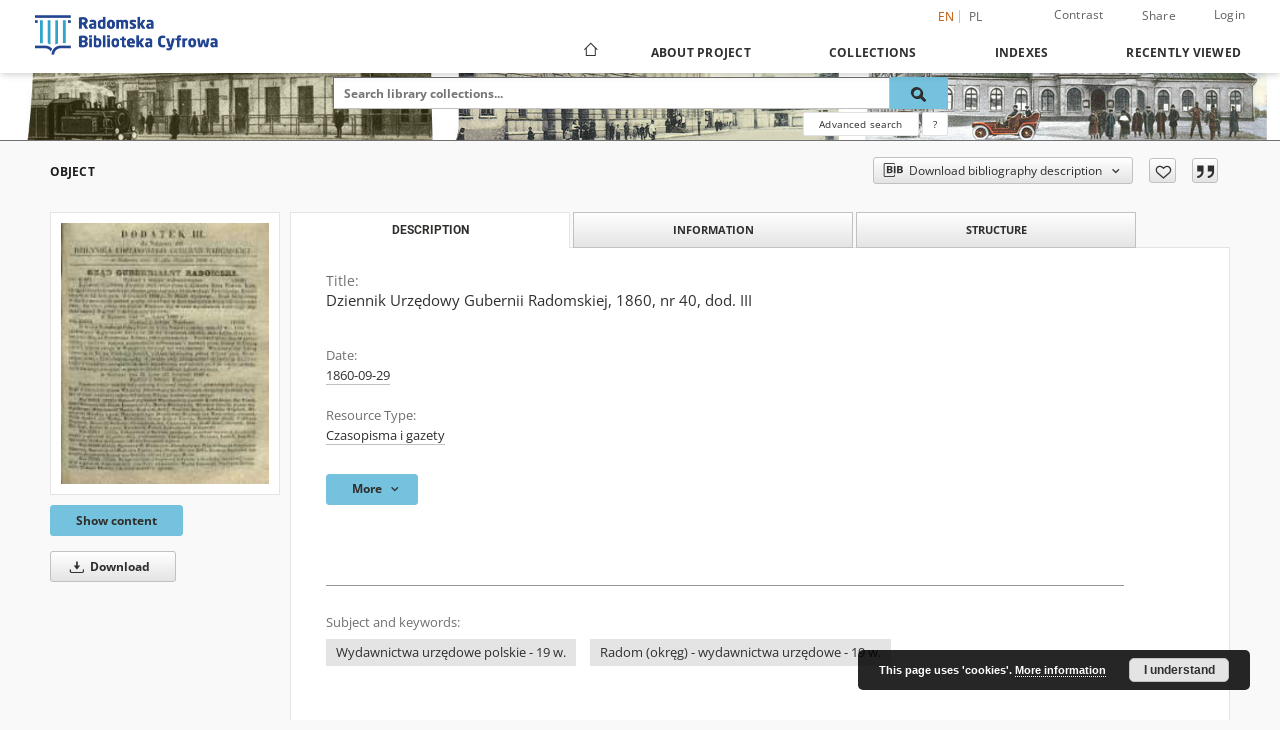

--- FILE ---
content_type: text/html;charset=utf-8
request_url: https://bc.radom.pl/dlibra/publication/16654/edition/16002/dziennik-urzedowy-gubernii-radomskiej-1860-nr-40-dod-iii?language=en
body_size: 201408
content:
<!doctype html>
<html lang="en">
	<head>
		<script src="https://bc.radom.pl/style/dlibra/default/js/script-jquery.min.js"></script>

		


<meta charset="utf-8">
<meta http-equiv="X-UA-Compatible" content="IE=edge">
<meta name="viewport" content="width=device-width, initial-scale=1">


<title>Dziennik Urzędowy Gubernii Radomskiej, 1860, nr 40, dod. III - Radom Digital Library</title>
<meta name="Description" content="Radom Digital Library is... Here put the description for the main page matadata, visible e.g. when sharing on Facebook." />

<meta property="og:url"                content="https://bc.radom.pl/dlibra/publication/16654/edition/16002/dziennik-urzedowy-gubernii-radomskiej-1860-nr-40-dod-iii?language=en" />
<meta property="og:type"               content="Object" />
<meta property="og:title"              content="Dziennik Urzędowy Gubernii Radomskiej, 1860, nr 40, dod. III - Radom Digital Library" />
<meta property="og:description"        content="Radom Digital Library is... Here put the description for the main page matadata, visible e.g. when sharing on Facebook." />
<meta property="og:image"              content="https://bc.radom.pl/image/edition/thumbnail:docmetadata/16002" />

<link rel="icon" type="image/png" href="https://bc.radom.pl/style/common/img/icons/favicon.png" sizes="16x16" media="(prefers-color-scheme: light)"> 
<link rel="icon" type="image/png" href="https://bc.radom.pl/style/common/img/icons/favicon-dark.png" sizes="16x16" media="(prefers-color-scheme: dark)"> 
<link rel="apple-touch-icon" href="https://bc.radom.pl/style/common/img/icons/apple-touch-icon.png">

<link rel="canonical" href="https://bc.radom.pl/dlibra/publication/16654/edition/16002?language=en" />

<link rel="stylesheet" href="https://bc.radom.pl/style/dlibra/default/css/libs.css?20241127155736">
<link rel="stylesheet" href="https://bc.radom.pl/style/dlibra/default/css/main.css?20241127155736">
<link rel="stylesheet" href="https://bc.radom.pl/style/dlibra/default/css/colors.css?20241127155736">
<link rel="stylesheet" href="https://bc.radom.pl/style/dlibra/default/css/custom.css?20241127155736">


	    <link rel="search"  type="application/opensearchdescription+xml" href="https://bc.radom.pl/RBC_en.xml"  title="RBC" />

										<link rel="meta" type="application/rdf+xml" href="https://bc.radom.pl/dlibra/rdf.xml?type=e&amp;id=16002"/>
	
	<link rel="schema.DC" href="http://purl.org/dc/elements/1.1/" />
	<!--type is "document" for import all tags into zotero-->
	<meta name="DC.type" content="document" />
	<meta name="DC.identifier" content="https://bc.radom.pl/publication/16654" />
	
						<meta name="DC.date" content="1860-09-29" />
											<meta name="DC.subject" content="Wydawnictwa urzędowe polskie - 19 w." />
					<meta name="DC.subject" content="Radom (okręg) - wydawnictwa urzędowe - 19 w." />
								<meta name="DC.rights" content="Domena Publiczna" />
								<meta name="DC.format" content="image/x.djvu" />
								<meta name="DC.publisher" content="Radom : Rząd Gubernialny Radomski" />
								<meta name="DC.language" content="pol" />
								<meta name="DC.type" content="Czasopisma i gazety" />
								<meta name="DC.issued" content="1860-09-29" />
								<meta name="DC.title" content="Dziennik Urzędowy Gubernii Radomskiej, 1860, nr 40, dod. III" />
								<meta name="DC.relation" content="oai:bc.radom.pl:publication:16654" />
			
										<meta name="citation_title" content="Dziennik Urzędowy Gubernii Radomskiej, 1860, nr 40, dod. III" />
						<meta name="citation_online_date" content="2013/02/04" />
		
							

			
				</head>

	<body class="">

		
		<div class="container--main">

			<header class="header--main" tabindex="-1">

  <ul class="skip-links list-unstyled">
    <li><a href="#navigationTop" class="inner" tabindex="0">Skip to main menu</a></li>
        <li><a href="#search-form" class="inner" tabindex="0">Skip to search engine</a></li>
        <li><a href="#main-content" class="inner" tabindex="0">Skip to content</a></li>
    <li><a href="#footer" tabindex="0">Skip to footer</a></li>
  </ul>

      
            
  
  <div class="container--full">
    <nav class="header--top" id="navigationTop">
      <button class="header__menu-toggle navbar-toggle collapsed visible-xs visible-sm" type="button" data-toggle="collapse" data-target="#navbar-collapse" aria-expanded="false" aria-label="Menu">
        <span class="dlibra-icon-menu"></span>
      </button>
      <ul class="header__list hidden-sm hidden-xs">
									      <li class="header__list-item header__list-item--languages hidden-xs hidden-sm">
      <a class="header__list__link header__list__link--language active" href="/" aria-label="English">
          en
      </a>
                                      <a class="header__list__link header__list__link--language" href="https://bc.radom.pl/dlibra/publication/16654/edition/16002/dziennik-urzedowy-gubernii-radomskiej-1860-nr-40-dod-iii?language=pl" aria-label="polski">pl</a>
                  </li>
      <li class="header__languages-item visible-xs visible-sm">
              <a href="https://bc.radom.pl/dlibra/publication/16654/edition/16002/dziennik-urzedowy-gubernii-radomskiej-1860-nr-40-dod-iii?language=en" class="header__languages__link active">en</a>
              <a href="https://bc.radom.pl/dlibra/publication/16654/edition/16002/dziennik-urzedowy-gubernii-radomskiej-1860-nr-40-dod-iii?language=pl" class="header__languages__link ">pl</a>
          </li>
  
				        <li class="header__list-item">
          <button class="header__list__link contrast__link" data-contrast="false">
            <span class="dlibra-icon-contrast"></span>
            Contrast
          </button>
        </li>

        <li class="header__list-item">
          <div class="a2a--header">
            <div class="a2a_kit a2a_kit_size_32 a2a_default_style" data-a2a-url="https://bc.radom.pl/dlibra/publication/16654/edition/16002/dziennik-urzedowy-gubernii-radomskiej-1860-nr-40-dod-iii?language=en">
              <a class="a2a_dd header__list__link" href="https://www.addtoany.com/share">Share</a>
            </div>
            <script>
               var a2a_config = a2a_config || {};
               a2a_config.onclick = 1;
               a2a_config.locale = "en";
               a2a_config.color_main = "D7E5ED";
               a2a_config.color_border = "9D9D9D";
               a2a_config.color_link_text = "333333";
               a2a_config.color_link_text_hover = "333333";
               a2a_config.color_bg = "d9d9d9";
               a2a_config.icon_color = "#767676";
							 a2a_config.num_services = 6;
							 a2a_config.prioritize = ["facebook", "wykop", "twitter", "pinterest", "email", "gmail"];
            </script>
            <script async src="//static.addtoany.com/menu/page.js"></script>
          </div>
        </li>
        <li class="header__list-item">
                      <a href="https://bc.radom.pl/dlibra/login?refUrl=aHR0cHM6Ly9iYy5yYWRvbS5wbC9kbGlicmEvcHVibGljYXRpb24vMTY2NTQvZWRpdGlvbi8xNjAwMi9kemllbm5pay11cnplZG93eS1ndWJlcm5paS1yYWRvbXNraWVqLTE4NjAtbnItNDAtZG9kLWlpaT9sYW5ndWFnZT1lbg" class="header__list__link" >
              Login
            </a>
                  </li>
      </ul>
    </nav>
  </div>
  <div class="navbar menu--desktop" role="navigation">
    <div class="container--full">
      <div class="menu__header">
        <a class="menu__logo" href="https://bc.radom.pl" tabindex="0">
          <img src="https://bc.radom.pl/style/dlibra/default/img/custom-images/logo.png
" title="Radom Digital Library" alt="Radom Digital Library"/>
        </a>
      </div>
      <div class="menu__collapse js-menu" id="navbar-collapse">
					<div class="menu__back__container visible-xs visible-sm js-back-container">
					</div>
          <button class="header__menu-toggle--inner navbar-toggle collapsed visible-xs visible-sm js-close" type="button" data-toggle="collapse" data-target="#navbar-collapse" aria-expanded="false" aria-label="Close menu"></button>
          <ul class="header__languages visible-xs visible-sm">
                                <li class="header__list-item header__list-item--languages hidden-xs hidden-sm">
      <a class="header__list__link header__list__link--language active" href="/" aria-label="English">
          en
      </a>
                                      <a class="header__list__link header__list__link--language" href="https://bc.radom.pl/dlibra/publication/16654/edition/16002/dziennik-urzedowy-gubernii-radomskiej-1860-nr-40-dod-iii?language=pl" aria-label="polski">pl</a>
                  </li>
      <li class="header__languages-item visible-xs visible-sm">
              <a href="https://bc.radom.pl/dlibra/publication/16654/edition/16002/dziennik-urzedowy-gubernii-radomskiej-1860-nr-40-dod-iii?language=en" class="header__languages__link active">en</a>
              <a href="https://bc.radom.pl/dlibra/publication/16654/edition/16002/dziennik-urzedowy-gubernii-radomskiej-1860-nr-40-dod-iii?language=pl" class="header__languages__link ">pl</a>
          </li>
  
                      </ul>
          <div class="header__user visible-xs visible-sm">
                          <a href="https://bc.radom.pl/dlibra/login" class="header__user__link pull-left">
                Login
              </a>
							<a href="" class="header__user__link contrast__link" data-contrast="false">
								<span class="dlibra-icon-contrast"></span>
								Contrast
							</a>
              <div class="a2a--header header__user__a2a">
		            <div class="a2a_kit a2a_kit_size_32 a2a_default_style">
		              <a class="a2a_dd header__user__link" href="https://www.addtoany.com/share">Share</a>
		            </div>
		            <script>
		               var a2a_config = a2a_config || {};
		               a2a_config.onclick = 1;
		               a2a_config.locale = "en";
									 a2a_config.num_services = 6;
									 a2a_config.prioritize = ["facebook", "wykop", "twitter", "pinterest", "email", "gmail"];
		            </script>
		            <script async src="//static.addtoany.com/menu/page.js"></script>
		          </div>
                      </div>
          <button class="menu__back hidden js-back">
            <span class="dlibra-icon-chevron-left"></span>
            Back
          </button>
          <ul class="menu__nav nav">
            <li class=" hidden-xs hidden-sm">
                            <a href="https://bc.radom.pl" class="home" aria-label="Main page">
                <span class="dlibra-icon-home"></span>
              </a>
            </li>
                           	
						<li>
				<a href="#" class="dropdown-toggle hidden-xs hidden-sm js-section-text" data-toggle="dropdown" data-js-section>
					About Project
				</a>
				<a href="#" class="dropdown-toggle visible-xs visible-sm js-section-text" data-toggle="dropdown" data-js-section tabindex="-1">
					About Project
				</a>
								<button class="dlibra-icon-chevron-right visible-xs visible-sm dropdown-toggle dropdown-icon" title="Show/hide objects list" aria-label="Show/hide objects list"></button>
					<ul class="dropdown-menu pull-right">

		<li class="visible-xs header__current js-current">
			<span class="dlibra-icon-chevron-right"></span>
		</li>
									<li>
										<a href="https://bc.radom.pl/dlibra/text?id=Opis projektu" class="menu__nav--no-dropdown">
							Project description
									</a>
				</li>
												<li>
										<a href="https://bc.radom.pl/dlibra/text?id=faq" class="menu__nav--no-dropdown">
							Frequently asked questions
									</a>
				</li>
												<li>
															<a href="https://bc.radom.pl/dlibra/contact" class="menu__nav--no-dropdown">
							Contact
														</a>
				</li>
						</ul>
				</li>
			



                           
  <li class="">
    <a href="#" class="dropdown-toggle hidden-xs hidden-sm js-section-text" data-toggle="dropdown"  data-js-section>
      Collections
    </a>
    <a href="#" class="dropdown-toggle visible-xs visible-sm js-section-text" data-toggle="dropdown"  data-js-section tabindex="-1">
      Collections
    </a>
	    <button class="dlibra-icon-chevron-right visible-xs visible-sm dropdown-toggle dropdown-icon" title="Show/hide objects list" aria-label="Show/hide objects list"></button>
    <ul class="dropdown-menu pull-right">
      <li class="visible-xs visible-sm header__current js-current">
        <span class="dlibra-icon-chevron-right"></span>
      </li>
            	
            	<li>
				<button class="dlibra-icon-circle-plus hidden-xs hidden-sm dropdown-toggle dropdown-icon" title="Show/hide objects list" aria-label="Show/hide objects list">
		</button><a href="https://bc.radom.pl/dlibra/collectiondescription/76" class="js-section-text">
			Cultural heritage
		</a>
		<button class="dlibra-icon-chevron-right visible-xs visible-sm dropdown-toggle dropdown-icon" title="Show/hide objects list" aria-label="Show/hide objects list"></button>
		<ul class="dropdown-menu">
			<li class="visible-xs visible-sm header__current js-current">
				<span class="dlibra-icon-chevron-right"></span>
			</li>
							<li>
				<a href="https://bc.radom.pl/dlibra/collectiondescription/77" class="menu__nav--no-dropdown">
			Ancient books 
		</a>
	</li>
							<li>
				<a href="https://bc.radom.pl/dlibra/collectiondescription/80" class="menu__nav--no-dropdown">
			Books published between 1801-1945
		</a>
	</li>
							<li>
				<a href="https://bc.radom.pl/dlibra/collectiondescription/81" class="menu__nav--no-dropdown">
			Periodicals and Newspapers
		</a>
	</li>
					</ul>
	</li>
            	<li>
				<button class="dlibra-icon-circle-plus hidden-xs hidden-sm dropdown-toggle dropdown-icon" title="Show/hide objects list" aria-label="Show/hide objects list">
		</button><a href="https://bc.radom.pl/dlibra/collectiondescription/5" class="js-section-text">
			Regionalia
		</a>
		<button class="dlibra-icon-chevron-right visible-xs visible-sm dropdown-toggle dropdown-icon" title="Show/hide objects list" aria-label="Show/hide objects list"></button>
		<ul class="dropdown-menu">
			<li class="visible-xs visible-sm header__current js-current">
				<span class="dlibra-icon-chevron-right"></span>
			</li>
							<li>
				<a href="https://bc.radom.pl/dlibra/collectiondescription/6" class="menu__nav--no-dropdown">
			Periodicals and Newspapers
		</a>
	</li>
							<li>
				<a href="https://bc.radom.pl/dlibra/collectiondescription/7" class="menu__nav--no-dropdown">
			Books
		</a>
	</li>
							<li>
				<button class="dlibra-icon-circle-plus hidden-xs hidden-sm dropdown-toggle dropdown-icon" title="Show/hide objects list" aria-label="Show/hide objects list">
		</button><a href="https://bc.radom.pl/dlibra/collectiondescription/8" class="js-section-text">
			Documents of Social Life
		</a>
		<button class="dlibra-icon-chevron-right visible-xs visible-sm dropdown-toggle dropdown-icon" title="Show/hide objects list" aria-label="Show/hide objects list"></button>
		<ul class="dropdown-menu">
			<li class="visible-xs visible-sm header__current js-current">
				<span class="dlibra-icon-chevron-right"></span>
			</li>
							<li>
				<a href="https://bc.radom.pl/dlibra/collectiondescription/9" class="menu__nav--no-dropdown">
			Leaflet publication
		</a>
	</li>
							<li>
				<a href="https://bc.radom.pl/dlibra/collectiondescription/10" class="menu__nav--no-dropdown">
			Catalogs of Exhibitions
		</a>
	</li>
					</ul>
	</li>
							<li>
				<a href="https://bc.radom.pl/dlibra/collectiondescription/11" class="menu__nav--no-dropdown">
			Maps
		</a>
	</li>
							<li>
				<a href="https://bc.radom.pl/dlibra/collectiondescription/79" class="menu__nav--no-dropdown">
			Bibliographies 
		</a>
	</li>
							<li>
				<a href="https://bc.radom.pl/dlibra/collectiondescription/108" class="menu__nav--no-dropdown">
			Records
		</a>
	</li>
							<li>
				<a href="https://bc.radom.pl/dlibra/collectiondescription/109" class="menu__nav--no-dropdown">
			Gazettes
		</a>
	</li>
							<li>
				<a href="https://bc.radom.pl/dlibra/collectiondescription/213" class="menu__nav--no-dropdown">
			Bibliography of Radom and the region for the years 1945-1998
		</a>
	</li>
					</ul>
	</li>
            	<li>
				<button class="dlibra-icon-circle-plus hidden-xs hidden-sm dropdown-toggle dropdown-icon" title="Show/hide objects list" aria-label="Show/hide objects list">
		</button><a href="https://bc.radom.pl/dlibra/collectiondescription/82" class="js-section-text">
			Thematic collections
		</a>
		<button class="dlibra-icon-chevron-right visible-xs visible-sm dropdown-toggle dropdown-icon" title="Show/hide objects list" aria-label="Show/hide objects list"></button>
		<ul class="dropdown-menu">
			<li class="visible-xs visible-sm header__current js-current">
				<span class="dlibra-icon-chevron-right"></span>
			</li>
							<li>
				<button class="dlibra-icon-circle-plus hidden-xs hidden-sm dropdown-toggle dropdown-icon" title="Show/hide objects list" aria-label="Show/hide objects list">
		</button><a href="https://bc.radom.pl/dlibra/collectiondescription/88" class="js-section-text">
			June 1976
		</a>
		<button class="dlibra-icon-chevron-right visible-xs visible-sm dropdown-toggle dropdown-icon" title="Show/hide objects list" aria-label="Show/hide objects list"></button>
		<ul class="dropdown-menu">
			<li class="visible-xs visible-sm header__current js-current">
				<span class="dlibra-icon-chevron-right"></span>
			</li>
							<li>
				<a href="https://bc.radom.pl/dlibra/collectiondescription/89" class="menu__nav--no-dropdown">
			Periodicals and Newspapers
		</a>
	</li>
							<li>
				<button class="dlibra-icon-circle-plus hidden-xs hidden-sm dropdown-toggle dropdown-icon" title="Show/hide objects list" aria-label="Show/hide objects list">
		</button><a href="https://bc.radom.pl/dlibra/collectiondescription/90" class="js-section-text">
			Documents of Social Life
		</a>
		<button class="dlibra-icon-chevron-right visible-xs visible-sm dropdown-toggle dropdown-icon" title="Show/hide objects list" aria-label="Show/hide objects list"></button>
		<ul class="dropdown-menu">
			<li class="visible-xs visible-sm header__current js-current">
				<span class="dlibra-icon-chevron-right"></span>
			</li>
							<li>
				<a href="https://bc.radom.pl/dlibra/collectiondescription/91" class="menu__nav--no-dropdown">
			Legal letters
		</a>
	</li>
							<li>
				<a href="https://bc.radom.pl/dlibra/collectiondescription/92" class="menu__nav--no-dropdown">
			Posters
		</a>
	</li>
							<li>
				<a href="https://bc.radom.pl/dlibra/collectiondescription/98" class="menu__nav--no-dropdown">
			Handbills
		</a>
	</li>
							<li>
				<a href="https://bc.radom.pl/dlibra/collectiondescription/99" class="menu__nav--no-dropdown">
			Union letters
		</a>
	</li>
							<li>
				<a href="https://bc.radom.pl/dlibra/collectiondescription/100" class="menu__nav--no-dropdown">
			Letters
		</a>
	</li>
							<li>
				<a href="https://bc.radom.pl/dlibra/collectiondescription/101" class="menu__nav--no-dropdown">
			Notes
		</a>
	</li>
							<li>
				<a href="https://bc.radom.pl/dlibra/collectiondescription/102" class="menu__nav--no-dropdown">
			Leaflet publication
		</a>
	</li>
					</ul>
	</li>
					</ul>
	</li>
							<li>
				<button class="dlibra-icon-circle-plus hidden-xs hidden-sm dropdown-toggle dropdown-icon" title="Show/hide objects list" aria-label="Show/hide objects list">
		</button><a href="https://bc.radom.pl/dlibra/collectiondescription/103" class="js-section-text">
			Jan Kochanowski
		</a>
		<button class="dlibra-icon-chevron-right visible-xs visible-sm dropdown-toggle dropdown-icon" title="Show/hide objects list" aria-label="Show/hide objects list"></button>
		<ul class="dropdown-menu">
			<li class="visible-xs visible-sm header__current js-current">
				<span class="dlibra-icon-chevron-right"></span>
			</li>
							<li>
				<a href="https://bc.radom.pl/dlibra/collectiondescription/104" class="menu__nav--no-dropdown">
			Literary
		</a>
	</li>
							<li>
				<a href="https://bc.radom.pl/dlibra/collectiondescription/105" class="menu__nav--no-dropdown">
			Sources
		</a>
	</li>
					</ul>
	</li>
							<li>
				<button class="dlibra-icon-circle-plus hidden-xs hidden-sm dropdown-toggle dropdown-icon" title="Show/hide objects list" aria-label="Show/hide objects list">
		</button><a href="https://bc.radom.pl/dlibra/collectiondescription/106" class="js-section-text">
			Walery Przyborowski
		</a>
		<button class="dlibra-icon-chevron-right visible-xs visible-sm dropdown-toggle dropdown-icon" title="Show/hide objects list" aria-label="Show/hide objects list"></button>
		<ul class="dropdown-menu">
			<li class="visible-xs visible-sm header__current js-current">
				<span class="dlibra-icon-chevron-right"></span>
			</li>
							<li>
				<a href="https://bc.radom.pl/dlibra/collectiondescription/107" class="menu__nav--no-dropdown">
			Literary
		</a>
	</li>
					</ul>
	</li>
							<li>
				<button class="dlibra-icon-circle-plus hidden-xs hidden-sm dropdown-toggle dropdown-icon" title="Show/hide objects list" aria-label="Show/hide objects list">
		</button><a href="https://bc.radom.pl/dlibra/collectiondescription/110" class="js-section-text">
			Miejska Biblioteka Publiczna w Radomiu publishing
		</a>
		<button class="dlibra-icon-chevron-right visible-xs visible-sm dropdown-toggle dropdown-icon" title="Show/hide objects list" aria-label="Show/hide objects list"></button>
		<ul class="dropdown-menu">
			<li class="visible-xs visible-sm header__current js-current">
				<span class="dlibra-icon-chevron-right"></span>
			</li>
							<li>
				<a href="https://bc.radom.pl/dlibra/collectiondescription/111" class="menu__nav--no-dropdown">
			Bibliographies
		</a>
	</li>
							<li>
				<a href="https://bc.radom.pl/dlibra/collectiondescription/112" class="menu__nav--no-dropdown">
			Journal
		</a>
	</li>
							<li>
				<a href="https://bc.radom.pl/dlibra/collectiondescription/113" class="menu__nav--no-dropdown">
			Others Publications
		</a>
	</li>
							<li>
				<a href="https://bc.radom.pl/dlibra/collectiondescription/114" class="menu__nav--no-dropdown">
			Records
		</a>
	</li>
					</ul>
	</li>
							<li>
				<a href="https://bc.radom.pl/dlibra/collectiondescription/117" class="menu__nav--no-dropdown">
			The January Uprising of 1863
		</a>
	</li>
							<li>
				<a href="https://bc.radom.pl/dlibra/collectiondescription/150" class="menu__nav--no-dropdown">
			Photographs
		</a>
	</li>
							<li>
				<a href="https://bc.radom.pl/dlibra/collectiondescription/200" class="menu__nav--no-dropdown">
			Jerzy Piechowski
		</a>
	</li>
							<li>
				<a href="https://bc.radom.pl/dlibra/collectiondescription/212" class="menu__nav--no-dropdown">
			Autographs from books for the Public Library in Radom
		</a>
	</li>
							<li>
				<a href="https://bc.radom.pl/dlibra/collectiondescription/221" class="menu__nav--no-dropdown">
			Danuta Tomczyk
		</a>
	</li>
					</ul>
	</li>
            	<li>
				<button class="dlibra-icon-circle-plus hidden-xs hidden-sm dropdown-toggle dropdown-icon" title="Show/hide objects list" aria-label="Show/hide objects list">
		</button><a href="https://bc.radom.pl/dlibra/collectiondescription/83" class="js-section-text">
			Resources of the institutions collaborating with RBC
		</a>
		<button class="dlibra-icon-chevron-right visible-xs visible-sm dropdown-toggle dropdown-icon" title="Show/hide objects list" aria-label="Show/hide objects list"></button>
		<ul class="dropdown-menu">
			<li class="visible-xs visible-sm header__current js-current">
				<span class="dlibra-icon-chevron-right"></span>
			</li>
							<li>
				<button class="dlibra-icon-circle-plus hidden-xs hidden-sm dropdown-toggle dropdown-icon" title="Show/hide objects list" aria-label="Show/hide objects list">
		</button><a href="https://bc.radom.pl/dlibra/collectiondescription/84" class="js-section-text">
			Archiwum Państwowe in Radom
		</a>
		<button class="dlibra-icon-chevron-right visible-xs visible-sm dropdown-toggle dropdown-icon" title="Show/hide objects list" aria-label="Show/hide objects list"></button>
		<ul class="dropdown-menu">
			<li class="visible-xs visible-sm header__current js-current">
				<span class="dlibra-icon-chevron-right"></span>
			</li>
							<li>
				<a href="https://bc.radom.pl/dlibra/collectiondescription/115" class="menu__nav--no-dropdown">
			Periodicals and Newspapers
		</a>
	</li>
							<li>
				<a href="https://bc.radom.pl/dlibra/collectiondescription/116" class="menu__nav--no-dropdown">
			Books
		</a>
	</li>
					</ul>
	</li>
							<li>
				<a href="https://bc.radom.pl/dlibra/collectiondescription/85" class="menu__nav--no-dropdown">
			Biblioteka Pedagogiczna in Radom
		</a>
	</li>
							<li>
				<button class="dlibra-icon-circle-plus hidden-xs hidden-sm dropdown-toggle dropdown-icon" title="Show/hide objects list" aria-label="Show/hide objects list">
		</button><a href="https://bc.radom.pl/dlibra/collectiondescription/151" class="js-section-text">
			Diocese of Radom Parish libraries
		</a>
		<button class="dlibra-icon-chevron-right visible-xs visible-sm dropdown-toggle dropdown-icon" title="Show/hide objects list" aria-label="Show/hide objects list"></button>
		<ul class="dropdown-menu">
			<li class="visible-xs visible-sm header__current js-current">
				<span class="dlibra-icon-chevron-right"></span>
			</li>
							<li>
				<button class="dlibra-icon-circle-plus hidden-xs hidden-sm dropdown-toggle dropdown-icon" title="Show/hide objects list" aria-label="Show/hide objects list">
		</button><a href="https://bc.radom.pl/dlibra/collectiondescription/177" class="js-section-text">
			Deanary of Iłża
		</a>
		<button class="dlibra-icon-chevron-right visible-xs visible-sm dropdown-toggle dropdown-icon" title="Show/hide objects list" aria-label="Show/hide objects list"></button>
		<ul class="dropdown-menu">
			<li class="visible-xs visible-sm header__current js-current">
				<span class="dlibra-icon-chevron-right"></span>
			</li>
							<li>
				<button class="dlibra-icon-circle-plus hidden-xs hidden-sm dropdown-toggle dropdown-icon" title="Show/hide objects list" aria-label="Show/hide objects list">
		</button><a href="https://bc.radom.pl/dlibra/collectiondescription/178" class="js-section-text">
			The Assumption of the Virgin Mary Parish in Iłża
		</a>
		<button class="dlibra-icon-chevron-right visible-xs visible-sm dropdown-toggle dropdown-icon" title="Show/hide objects list" aria-label="Show/hide objects list"></button>
		<ul class="dropdown-menu">
			<li class="visible-xs visible-sm header__current js-current">
				<span class="dlibra-icon-chevron-right"></span>
			</li>
							<li>
				<a href="https://bc.radom.pl/dlibra/collectiondescription/179" class="menu__nav--no-dropdown">
			Ancient books
		</a>
	</li>
							<li>
				<a href="https://bc.radom.pl/dlibra/collectiondescription/180" class="menu__nav--no-dropdown">
			Books published between 1801-1945
		</a>
	</li>
							<li>
				<a href="https://bc.radom.pl/dlibra/collectiondescription/181" class="menu__nav--no-dropdown">
			Periodicals and Newspapers
		</a>
	</li>
					</ul>
	</li>
					</ul>
	</li>
							<li>
				<button class="dlibra-icon-circle-plus hidden-xs hidden-sm dropdown-toggle dropdown-icon" title="Show/hide objects list" aria-label="Show/hide objects list">
		</button><a href="https://bc.radom.pl/dlibra/collectiondescription/184" class="js-section-text">
			Deanery of Jedlińsk
		</a>
		<button class="dlibra-icon-chevron-right visible-xs visible-sm dropdown-toggle dropdown-icon" title="Show/hide objects list" aria-label="Show/hide objects list"></button>
		<ul class="dropdown-menu">
			<li class="visible-xs visible-sm header__current js-current">
				<span class="dlibra-icon-chevron-right"></span>
			</li>
							<li>
				<a href="https://bc.radom.pl/dlibra/collectiondescription/185" class="menu__nav--no-dropdown">
			St. Bartholomew parish in Wsola
		</a>
	</li>
							<li>
				<a href="https://bc.radom.pl/dlibra/collectiondescription/192" class="menu__nav--no-dropdown">
			St. Peter and St. Andrew Parish in Jedlińsk
		</a>
	</li>
							<li>
				<a href="https://bc.radom.pl/dlibra/collectiondescription/193" class="menu__nav--no-dropdown">
			The Parish of Birth of Blessed Virgin Mary in Stara Błotnica
		</a>
	</li>
							<li>
				<a href="https://bc.radom.pl/dlibra/collectiondescription/194" class="menu__nav--no-dropdown">
			The Parish of Immaculate Heart of Blessed Virgin Mary in Bierwce
		</a>
	</li>
							<li>
				<a href="https://bc.radom.pl/dlibra/collectiondescription/195" class="menu__nav--no-dropdown">
			 St. Claus parish in Jankowice
		</a>
	</li>
							<li>
				<a href="https://bc.radom.pl/dlibra/collectiondescription/196" class="menu__nav--no-dropdown">
			Assumption of Blessed Virgin Mary parish in Goryń
		</a>
	</li>
							<li>
				<a href="https://bc.radom.pl/dlibra/collectiondescription/198" class="menu__nav--no-dropdown">
			The Annunciation of Blessed Virgin Mary parish in Jankowice
		</a>
	</li>
					</ul>
	</li>
							<li>
				<button class="dlibra-icon-circle-plus hidden-xs hidden-sm dropdown-toggle dropdown-icon" title="Show/hide objects list" aria-label="Show/hide objects list">
		</button><a href="https://bc.radom.pl/dlibra/collectiondescription/166" class="js-section-text">
			Deanery of Przytyk
		</a>
		<button class="dlibra-icon-chevron-right visible-xs visible-sm dropdown-toggle dropdown-icon" title="Show/hide objects list" aria-label="Show/hide objects list"></button>
		<ul class="dropdown-menu">
			<li class="visible-xs visible-sm header__current js-current">
				<span class="dlibra-icon-chevron-right"></span>
			</li>
							<li>
				<a href="https://bc.radom.pl/dlibra/collectiondescription/167" class="menu__nav--no-dropdown">
			The Feast of the Holy Cross Parish in Przytyk
		</a>
	</li>
							<li>
				<a href="https://bc.radom.pl/dlibra/collectiondescription/168" class="menu__nav--no-dropdown">
			St. Dorothy Parish in Potworów
		</a>
	</li>
							<li>
				<a href="https://bc.radom.pl/dlibra/collectiondescription/169" class="menu__nav--no-dropdown">
			St. Stanislaw bp. and m. Parish in Kostrzyn
		</a>
	</li>
							<li>
				<a href="https://bc.radom.pl/dlibra/collectiondescription/170" class="menu__nav--no-dropdown">
			St. Teresa of Ávila Parish in Wyśmierzyce
		</a>
	</li>
							<li>
				<a href="https://bc.radom.pl/dlibra/collectiondescription/171" class="menu__nav--no-dropdown">
			Visitation of the Blessed Virgin Mary Parish in Bukówno
		</a>
	</li>
							<li>
				<a href="https://bc.radom.pl/dlibra/collectiondescription/172" class="menu__nav--no-dropdown">
			St. Lawrence Parish in Wrzos
		</a>
	</li>
							<li>
				<a href="https://bc.radom.pl/dlibra/collectiondescription/173" class="menu__nav--no-dropdown">
			Ste. Marie Madeleine Parish in Wrzeszów
		</a>
	</li>
							<li>
				<a href="https://bc.radom.pl/dlibra/collectiondescription/197" class="menu__nav--no-dropdown">
			St. John the Baptist parish in Kaszów
		</a>
	</li>
					</ul>
	</li>
							<li>
				<button class="dlibra-icon-circle-plus hidden-xs hidden-sm dropdown-toggle dropdown-icon" title="Show/hide objects list" aria-label="Show/hide objects list">
		</button><a href="https://bc.radom.pl/dlibra/collectiondescription/176" class="js-section-text">
			Deanary of Szydłowiec
		</a>
		<button class="dlibra-icon-chevron-right visible-xs visible-sm dropdown-toggle dropdown-icon" title="Show/hide objects list" aria-label="Show/hide objects list"></button>
		<ul class="dropdown-menu">
			<li class="visible-xs visible-sm header__current js-current">
				<span class="dlibra-icon-chevron-right"></span>
			</li>
							<li>
				<button class="dlibra-icon-circle-plus hidden-xs hidden-sm dropdown-toggle dropdown-icon" title="Show/hide objects list" aria-label="Show/hide objects list">
		</button><a href="https://bc.radom.pl/dlibra/collectiondescription/188" class="js-section-text">
			St. Zygmunt Parish in Szydłowiec
		</a>
		<button class="dlibra-icon-chevron-right visible-xs visible-sm dropdown-toggle dropdown-icon" title="Show/hide objects list" aria-label="Show/hide objects list"></button>
		<ul class="dropdown-menu">
			<li class="visible-xs visible-sm header__current js-current">
				<span class="dlibra-icon-chevron-right"></span>
			</li>
							<li>
				<a href="https://bc.radom.pl/dlibra/collectiondescription/189" class="menu__nav--no-dropdown">
			Anciet books
		</a>
	</li>
							<li>
				<a href="https://bc.radom.pl/dlibra/collectiondescription/190" class="menu__nav--no-dropdown">
			Books published between 1801-1945
		</a>
	</li>
							<li>
				<a href="https://bc.radom.pl/dlibra/collectiondescription/191" class="menu__nav--no-dropdown">
			Periodicals and Newspapers
		</a>
	</li>
					</ul>
	</li>
					</ul>
	</li>
							<li>
				<button class="dlibra-icon-circle-plus hidden-xs hidden-sm dropdown-toggle dropdown-icon" title="Show/hide objects list" aria-label="Show/hide objects list">
		</button><a href="https://bc.radom.pl/dlibra/collectiondescription/174" class="js-section-text">
			Deanery of Zwoleń
		</a>
		<button class="dlibra-icon-chevron-right visible-xs visible-sm dropdown-toggle dropdown-icon" title="Show/hide objects list" aria-label="Show/hide objects list"></button>
		<ul class="dropdown-menu">
			<li class="visible-xs visible-sm header__current js-current">
				<span class="dlibra-icon-chevron-right"></span>
			</li>
							<li>
				<a href="https://bc.radom.pl/dlibra/collectiondescription/175" class="menu__nav--no-dropdown">
			The Feast of the Holy Cross Parish in Zwoleń
		</a>
	</li>
					</ul>
	</li>
							<li>
				<button class="dlibra-icon-circle-plus hidden-xs hidden-sm dropdown-toggle dropdown-icon" title="Show/hide objects list" aria-label="Show/hide objects list">
		</button><a href="https://bc.radom.pl/dlibra/collectiondescription/206" class="js-section-text">
			Deanary of Radom
		</a>
		<button class="dlibra-icon-chevron-right visible-xs visible-sm dropdown-toggle dropdown-icon" title="Show/hide objects list" aria-label="Show/hide objects list"></button>
		<ul class="dropdown-menu">
			<li class="visible-xs visible-sm header__current js-current">
				<span class="dlibra-icon-chevron-right"></span>
			</li>
							<li>
				<a href="https://bc.radom.pl/dlibra/collectiondescription/207" class="menu__nav--no-dropdown">
			The Sacred Heart of Jesus Parish in Radom
		</a>
	</li>
							<li>
				<a href="https://bc.radom.pl/dlibra/collectiondescription/209" class="menu__nav--no-dropdown">
			St. John the Baptist Parish in Radom
		</a>
	</li>
							<li>
				<a href="https://bc.radom.pl/dlibra/collectiondescription/210" class="menu__nav--no-dropdown">
			Saint Jacob Apostle Parish in Skaryszew
		</a>
	</li>
					</ul>
	</li>
							<li>
				<button class="dlibra-icon-circle-plus hidden-xs hidden-sm dropdown-toggle dropdown-icon" title="Show/hide objects list" aria-label="Show/hide objects list">
		</button><a href="https://bc.radom.pl/dlibra/collectiondescription/216" class="js-section-text">
			Deanary of Przysucha
		</a>
		<button class="dlibra-icon-chevron-right visible-xs visible-sm dropdown-toggle dropdown-icon" title="Show/hide objects list" aria-label="Show/hide objects list"></button>
		<ul class="dropdown-menu">
			<li class="visible-xs visible-sm header__current js-current">
				<span class="dlibra-icon-chevron-right"></span>
			</li>
							<li>
				<a href="https://bc.radom.pl/dlibra/collectiondescription/217" class="menu__nav--no-dropdown">
			St. Catherine Parish in Wieniawa
		</a>
	</li>
					</ul>
	</li>
					</ul>
	</li>
							<li>
				<button class="dlibra-icon-circle-plus hidden-xs hidden-sm dropdown-toggle dropdown-icon" title="Show/hide objects list" aria-label="Show/hide objects list">
		</button><a href="https://bc.radom.pl/dlibra/collectiondescription/130" class="js-section-text">
			The county libraries of Radom
		</a>
		<button class="dlibra-icon-chevron-right visible-xs visible-sm dropdown-toggle dropdown-icon" title="Show/hide objects list" aria-label="Show/hide objects list"></button>
		<ul class="dropdown-menu">
			<li class="visible-xs visible-sm header__current js-current">
				<span class="dlibra-icon-chevron-right"></span>
			</li>
							<li>
				<button class="dlibra-icon-circle-plus hidden-xs hidden-sm dropdown-toggle dropdown-icon" title="Show/hide objects list" aria-label="Show/hide objects list">
		</button><a href="https://bc.radom.pl/dlibra/collectiondescription/131" class="js-section-text">
			Iłża Municipal and Communal Public Library
		</a>
		<button class="dlibra-icon-chevron-right visible-xs visible-sm dropdown-toggle dropdown-icon" title="Show/hide objects list" aria-label="Show/hide objects list"></button>
		<ul class="dropdown-menu">
			<li class="visible-xs visible-sm header__current js-current">
				<span class="dlibra-icon-chevron-right"></span>
			</li>
							<li>
				<a href="https://bc.radom.pl/dlibra/collectiondescription/132" class="menu__nav--no-dropdown">
			Periodicals and Newspapers 
		</a>
	</li>
							<li>
				<a href="https://bc.radom.pl/dlibra/collectiondescription/133" class="menu__nav--no-dropdown">
			Books
		</a>
	</li>
					</ul>
	</li>
							<li>
				<a href="https://bc.radom.pl/dlibra/collectiondescription/136" class="menu__nav--no-dropdown">
			Wierzbica Public Library District
		</a>
	</li>
							<li>
				<a href="https://bc.radom.pl/dlibra/collectiondescription/146" class="menu__nav--no-dropdown">
			Jedlnia Letnisko District Public Library
		</a>
	</li>
							<li>
				<a href="https://bc.radom.pl/dlibra/collectiondescription/147" class="menu__nav--no-dropdown">
			Jedlińsk District Public Library
		</a>
	</li>
							<li>
				<a href="https://bc.radom.pl/dlibra/collectiondescription/148" class="menu__nav--no-dropdown">
			Skaryszew Public Library
		</a>
	</li>
							<li>
				<a href="https://bc.radom.pl/dlibra/collectiondescription/149" class="menu__nav--no-dropdown">
			Pionki Public Library
		</a>
	</li>
							<li>
				<a href="https://bc.radom.pl/dlibra/collectiondescription/183" class="menu__nav--no-dropdown">
			Jastrzębia District Public Library 
		</a>
	</li>
							<li>
				<a href="https://bc.radom.pl/dlibra/collectiondescription/202" class="menu__nav--no-dropdown">
			Jedlnia District Public Library
		</a>
	</li>
					</ul>
	</li>
							<li>
				<a href="https://bc.radom.pl/dlibra/collectiondescription/159" class="menu__nav--no-dropdown">
			Centrum Kształcenia Ustawicznego im. Tadeusza Kościuszki
		</a>
	</li>
							<li>
				<a href="https://bc.radom.pl/dlibra/collectiondescription/134" class="menu__nav--no-dropdown">
			Harcerski Klub Turystyczny Bra-De-Li
		</a>
	</li>
							<li>
				<a href="https://bc.radom.pl/dlibra/collectiondescription/118" class="menu__nav--no-dropdown">
			Muzeum Historii Polski w Warszawie
		</a>
	</li>
							<li>
				<a href="https://bc.radom.pl/dlibra/collectiondescription/215" class="menu__nav--no-dropdown">
			Museum of Jacek Malczewski
		</a>
	</li>
							<li>
				<a href="https://bc.radom.pl/dlibra/collectiondescription/165" class="menu__nav--no-dropdown">
			The Regional museum in Iłża
		</a>
	</li>
							<li>
				<a href="https://bc.radom.pl/dlibra/collectiondescription/203" class="menu__nav--no-dropdown">
			Muzeum Regionalne w Kozienicach  im. prof. Tomasza Mikockiego
		</a>
	</li>
							<li>
				<a href="https://bc.radom.pl/dlibra/collectiondescription/119" class="menu__nav--no-dropdown">
			Muzeum Wsi Radomskiej w Radomiu
		</a>
	</li>
							<li>
				<a href="https://bc.radom.pl/dlibra/collectiondescription/161" class="menu__nav--no-dropdown">
			Polish Red Cross. Departament of Radom
		</a>
	</li>
							<li>
				<button class="dlibra-icon-circle-plus hidden-xs hidden-sm dropdown-toggle dropdown-icon" title="Show/hide objects list" aria-label="Show/hide objects list">
		</button><a href="https://bc.radom.pl/dlibra/collectiondescription/87" class="js-section-text">
			Polskie Towarzystwo Turystyczno-Krajoznawcze. Oddział Miejski (Radom)
		</a>
		<button class="dlibra-icon-chevron-right visible-xs visible-sm dropdown-toggle dropdown-icon" title="Show/hide objects list" aria-label="Show/hide objects list"></button>
		<ul class="dropdown-menu">
			<li class="visible-xs visible-sm header__current js-current">
				<span class="dlibra-icon-chevron-right"></span>
			</li>
							<li>
				<a href="https://bc.radom.pl/dlibra/collectiondescription/164" class="menu__nav--no-dropdown">
			Maps
		</a>
	</li>
					</ul>
	</li>
							<li>
				<a href="https://bc.radom.pl/dlibra/collectiondescription/86" class="menu__nav--no-dropdown">
			Radomskie Towarzystwo Naukowe
		</a>
	</li>
							<li>
				<a href="https://bc.radom.pl/dlibra/collectiondescription/143" class="menu__nav--no-dropdown">
			Regionalne Centrum Biblioteczno-Multimedialne Szydłowieckiego Centrum Kultury i Sportu - Zamek
		</a>
	</li>
							<li>
				<button class="dlibra-icon-circle-plus hidden-xs hidden-sm dropdown-toggle dropdown-icon" title="Show/hide objects list" aria-label="Show/hide objects list">
		</button><a href="https://bc.radom.pl/dlibra/collectiondescription/137" class="js-section-text">
			The county school of Radom
		</a>
		<button class="dlibra-icon-chevron-right visible-xs visible-sm dropdown-toggle dropdown-icon" title="Show/hide objects list" aria-label="Show/hide objects list"></button>
		<ul class="dropdown-menu">
			<li class="visible-xs visible-sm header__current js-current">
				<span class="dlibra-icon-chevron-right"></span>
			</li>
							<li>
				<a href="https://bc.radom.pl/dlibra/collectiondescription/139" class="menu__nav--no-dropdown">
			Publiczna Szkoła Podstawowa im. Stefana Żeromskiego w Wierzbicy
		</a>
	</li>
							<li>
				<a href="https://bc.radom.pl/dlibra/collectiondescription/140" class="menu__nav--no-dropdown">
			Publiczna Szkoła Podstawowa w Łączanach
		</a>
	</li>
							<li>
				<a href="https://bc.radom.pl/dlibra/collectiondescription/141" class="menu__nav--no-dropdown">
			Publiczna Szkoła Podstawowa w Polanach
		</a>
	</li>
							<li>
				<a href="https://bc.radom.pl/dlibra/collectiondescription/142" class="menu__nav--no-dropdown">
			Publiczna Szkoła Podstawowa w Rudzie Wielkiej
		</a>
	</li>
							<li>
				<a href="https://bc.radom.pl/dlibra/collectiondescription/199" class="menu__nav--no-dropdown">
			Zespół Szkół Publicznych im. Kardynała Stefana Wyszyńskiego w Wierzchowinach
		</a>
	</li>
							<li>
				<a href="https://bc.radom.pl/dlibra/collectiondescription/201" class="menu__nav--no-dropdown">
			Zespół Szkół Publicznych im. Witolda Gombrowicza we Wsoli
		</a>
	</li>
							<li>
				<a href="https://bc.radom.pl/dlibra/collectiondescription/214" class="menu__nav--no-dropdown">
			Zespół Szkolno-Przedszkolny w Jedlińsku
		</a>
	</li>
							<li>
				<a href="https://bc.radom.pl/dlibra/collectiondescription/219" class="menu__nav--no-dropdown">
			Publiczna Szkoła Podstawowa im. Batalionów Chłopskich w Starych Zawadach
		</a>
	</li>
					</ul>
	</li>
							<li>
				<a href="https://bc.radom.pl/dlibra/collectiondescription/204" class="menu__nav--no-dropdown">
			Lutheran Church in Radom
		</a>
	</li>
							<li>
				<a href="https://bc.radom.pl/dlibra/collectiondescription/205" class="menu__nav--no-dropdown">
			The Jan Kochanowski Popular Theatre in Radom
		</a>
	</li>
							<li>
				<a href="https://bc.radom.pl/dlibra/collectiondescription/211" class="menu__nav--no-dropdown">
			WKS Czarni Radom
		</a>
	</li>
							<li>
				<a href="https://bc.radom.pl/dlibra/collectiondescription/218" class="menu__nav--no-dropdown">
			The Casimir Pulaski Museum in Warka
		</a>
	</li>
					</ul>
	</li>
            	<li>
				<a href="https://bc.radom.pl/dlibra/collectiondescription/44" class="menu__nav--no-dropdown">
			Exhibitions
		</a>
	</li>
          </ul>
  </li>


                           


<li>
	<a href="#" class="dropdown-toggle hidden-xs hidden-sm js-section-text" data-toggle="dropdown" data-js-section >
		Indexes
	</a>
	<a href="#" class="dropdown-toggle visible-xs visible-sm js-section-text" data-toggle="dropdown" data-js-section  tabindex="-1">
		Indexes
	</a>
		<button class="dlibra-icon-chevron-right visible-xs visible-sm dropdown-toggle dropdown-icon" title="Show/hide objects list" aria-label="Show/hide objects list"></button>
	<ul class="dropdown-menu pull-right">
		<li class="visible-xs visible-sm header__current js-current">
			<span class="dlibra-icon-chevron-right"></span>
		</li>
					<li title="Dublin Core Metadata Element Set, Version 1.1">
				<button class="dlibra-icon-circle-plus hidden-xs hidden-sm dropdown-toggle dropdown-icon" title="Show/hide sub-attributes list" aria-label="Show/hide sub-attributes list">
		</button><a href="https://bc.radom.pl/dlibra/indexsearch?rdfName=DC&amp;ipp=60&amp;p=0" class="js-section-text">
			Dublin Core ver.1.1
		</a>
		<button class="dlibra-icon-chevron-right visible-xs visible-sm dropdown-toggle dropdown-icon" title="Show/hide sub-attributes list" aria-label="Show/hide sub-attributes list"></button>
		<ul class="dropdown-menu">
			<li class="visible-xs visible-sm header__current js-current">
				<span class="dlibra-icon-chevron-right"></span>
			</li>
							<li title="A name given to the resource.">
				<a href="https://bc.radom.pl/dlibra/indexsearch?rdfName=Title&amp;ipp=60&amp;p=0" class="menu__nav--no-dropdown">
			Title
		</a>
	</li>
							<li title="An entity primarily responsible for making the content of the resource.">
				<a href="https://bc.radom.pl/dlibra/indexsearch?rdfName=Creator&amp;ipp=60&amp;p=0" class="menu__nav--no-dropdown">
			Creator
		</a>
	</li>
							<li title="">
				<a href="https://bc.radom.pl/dlibra/indexsearch?rdfName=Contributor&amp;ipp=60&amp;p=0" class="menu__nav--no-dropdown">
			Co-author
		</a>
	</li>
							<li title="The topic of the content of the resource.">
				<a href="https://bc.radom.pl/dlibra/indexsearch?rdfName=Subject&amp;ipp=60&amp;p=0" class="menu__nav--no-dropdown">
			Subject and Keywords
		</a>
	</li>
							<li title="An account of the content of the resource.">
				<a href="https://bc.radom.pl/dlibra/indexsearch?rdfName=Description&amp;ipp=60&amp;p=0" class="menu__nav--no-dropdown">
			Description
		</a>
	</li>
							<li title="An entity responsible for making the resource available.">
				<a href="https://bc.radom.pl/dlibra/indexsearch?rdfName=Publisher&amp;ipp=60&amp;p=0" class="menu__nav--no-dropdown">
			Publisher
		</a>
	</li>
							<li title="A date associated with an event in the life cycle of the resource">
				<a href="https://bc.radom.pl/dlibra/indexsearch?rdfName=Date&amp;ipp=60&amp;p=0" class="menu__nav--no-dropdown">
			Date
		</a>
	</li>
							<li title="The nature or genre of the content of the resource.">
				<a href="https://bc.radom.pl/dlibra/indexsearch?rdfName=Type&amp;ipp=60&amp;p=0" class="menu__nav--no-dropdown">
			Resource Type
		</a>
	</li>
							<li title="The physical or digital manifestation of the resource.">
				<a href="https://bc.radom.pl/dlibra/indexsearch?rdfName=Format&amp;ipp=60&amp;p=0" class="menu__nav--no-dropdown">
			Format
		</a>
	</li>
							<li title="An unambiguous reference to the resource within a given context.">
				<a href="https://bc.radom.pl/dlibra/indexsearch?rdfName=Identifier&amp;ipp=60&amp;p=0" class="menu__nav--no-dropdown">
			Resource Identifier
		</a>
	</li>
							<li title="A language of the intellectual content of the resource.">
				<a href="https://bc.radom.pl/dlibra/indexsearch?rdfName=Language&amp;ipp=60&amp;p=0" class="menu__nav--no-dropdown">
			Language
		</a>
	</li>
							<li title="Information about rights held in and over the resource.">
				<a href="https://bc.radom.pl/dlibra/indexsearch?rdfName=Rights&amp;ipp=60&amp;p=0" class="menu__nav--no-dropdown">
			Rights Management
		</a>
	</li>
							<li title="">
				<a href="https://bc.radom.pl/dlibra/indexsearch?rdfName=Identyfikatorobiektucyfrowego&amp;ipp=60&amp;p=0" class="menu__nav--no-dropdown">
			Digital object identifier
		</a>
	</li>
							<li title="">
				<a href="https://bc.radom.pl/dlibra/indexsearch?rdfName=Source&amp;ipp=60&amp;p=0" class="menu__nav--no-dropdown">
			Source
		</a>
	</li>
							<li title="">
				<a href="https://bc.radom.pl/dlibra/indexsearch?rdfName=Coverage&amp;ipp=60&amp;p=0" class="menu__nav--no-dropdown">
			Coverage
		</a>
	</li>
							<li title="">
				<a href="https://bc.radom.pl/dlibra/indexsearch?rdfName=Financingsource&amp;ipp=60&amp;p=0" class="menu__nav--no-dropdown">
			Financing source
		</a>
	</li>
					</ul>
	</li>
					<li title="User tags">
				<a href="https://bc.radom.pl/dlibra/indexsearch?rdfName=tags&amp;ipp=60&amp;p=0" class="menu__nav--no-dropdown">
			Tags
		</a>
	</li>
					<li title="An entity responsible for making contributions to the resource.">
				<a href="https://bc.radom.pl/dlibra/indexsearch?rdfName=GroupTitle2&amp;ipp=60&amp;p=0" class="menu__nav--no-dropdown">
			Group publication title
		</a>
	</li>
			</ul>
</li>


                           <li>
    <button class="dlibra-icon-chevron-right visible-xs visible-sm dropdown-toggle dropdown-icon" title="Show/hide objects list" aria-label="Show/hide objects list"></button>
  <a href="#" class="dropdown-toggle hidden-xs hidden-sm js-section-text" data-toggle="dropdown" data-js-section>
    Recently viewed
  </a>
  <a href="#" class="dropdown-toggle visible-xs visible-sm js-section-text" data-toggle="dropdown" data-js-section tabindex="-1">
    Recently viewed
  </a>
	<ul class="dropdown-menu pull-right lastviewed">
    <li class="visible-xs visible-sm header__current js-current">
      <span class="dlibra-icon-chevron-right"></span>
    </li>
    <li>
      <a href="#" class="dropdown-toggle js-section-text" data-toggle="dropdown">
        Objects
      </a>
      <button class="dlibra-icon-chevron-right visible-xs visible-sm dropdown-toggle dropdown-icon" title="Show/hide objects list" aria-label="Show/hide objects list"></button>
      <ul class="dropdown-menu pull-right">
        <li class="visible-xs visible-sm header__current js-current">
          <span class="dlibra-icon-chevron-right"></span>
        </li>
		          </ul>
    </li>
    <li>
      <a href="#" class="dropdown-toggle js-section-text" data-toggle="dropdown">
        Collections
      </a>
      <button class="dlibra-icon-chevron-right visible-xs visible-sm dropdown-toggle dropdown-icon" title="Show/hide objects list" aria-label="Show/hide objects list"></button>
      <ul class="dropdown-menu pull-right">
  			<li class="visible-xs visible-sm header__current js-current">
  				<span class="dlibra-icon-chevron-right"></span>
  			</li>
		          </ul>
    </li>
  </ul>
</li>


                      </ul>
          <div class="menu__more hidden js-more">
            <span class="dlibra-icon-chevron-long-down"></span>
          </div>
      </div>
    </div>
  </div>
</header>

							
<section id="search-form">
	<div class="container--full">
		<div class="header__search--subpage parallax-window"
>
			<div class="search__box--subpage">
									<h2 class="search__box--subpage__header" hidden><strong>Radom Digital Library</strong>  contains 45 822 digital objects</h2>
								<form class="search__box--subpage__form" method="get" action="https://bc.radom.pl/dlibra/results">
					<label class="hidden-access" for="searchInput" title="Search field">Search field</label>
					<input class="search__box--subpage__input" id="searchInput" name="q" placeholder="Search library collections..." required type="text"  maxlength="2001" aria-required="true">
					<input name="action" value="SimpleSearchAction" type="hidden">
					<input name="type" value="-6" type="hidden">
					<input name="p" value="0" type="hidden">
					
										<button class="search__box--subpage__submit" type="submit" title="Search" aria-label="Search">
						<span class="dlibra-icon-search"></span>
					</button>
				</form>

				<div class="search__box--subpage__advanced-container">
					<a href="https://bc.radom.pl/dlibra/advsearch"
							class="search__box--subpage__advanced"
							aria-label="Advanced search"
							data-advanced-search>
							Advanced search					</a>

					<a href="https://bc.radom.pl/dlibra/text?id=text-query-format" class="search__box--subpage__advanced-about" aria-label="How to form a search query properly?">
						<span>?</span>
					</a>
				</div>
				<div class="clearfix"></div>
			</div>
					</div>
	</div>
</section>

			
			<div id="main-content" class="anchor"></div>

			
												
<section>
	<div id="publicationComponentData" data-homepageUrl="https://bc.radom.pl" data-servletName="/dlibra"
		data-isUserLoggedIn="false" data-editionId="16002" data-publicationId="16654"
		data-permReqSuccessMsg="Request sent"
		data-permReqErrorMsg="Sending request failed"
		data-permReqWrongEmailMsg="Wrong email"
		data-permReqEmptyReasonMsg="Message is empty"
		data-youHaveToBeLoggedMsg="You have to be logged in"
		data-favoritesAddedMsg="Added to favorites."
		data-favoritesDeletedMsg="Deleted from favorites"
		data-favoritesErrorMsg="An error occurred while adding to favorites">
	</div>

			<div class="modal fade modal--access" tabindex="-1" role="dialog" data-js-modal="access">
  <div class="modal-dialog js-modal-inner" role="document">
    <div class="modal-content">
      <button type="button" class="modal-close" data-dismiss="modal" aria-label="Close"></button>
      <div class="modal-header">
        <h4 class="modal-title">Secured publication</h4>
      </div>
			<div class="settings__error js-settings-errors">
					<div id="incorrect_captcha" class="settings__error-item js-settings-error" style="display: none;">
						<span>Sending declined. Incorrect text from the image.</span>
						<button class="settings__error-close js-error-close" title="${titleLabel}"
								aria-label="${titleLabel}"></button>
	</div>
	<div id="recaptcha_fail" class="settings__error-item js-settings-error" style="display: none;">
						<span>Sending declined. reCAPTCHA verification has failed.</span>
						<button class="settings__error-close js-error-close" title="${titleLabel}"
								aria-label="${titleLabel}"></button>
	</div>
			</div>
			<form id="sendPermissionRequestForm" action="javascript:void(0)">
				<div class="modal-body">
					 <p class="modal-desc">This publication is unavailable to your account. If you have more privileged account please try to use it
or contact with the institution connected to this digital library.</p>
					 <label class="modal-label" for="userEmail">Type your email<sup>*</sup></label>
					 <input class="modal-input" required type="email" name="userEmail" id="userEmail" value="" >
					 <input type="hidden" name="editionId" value="16002" id="editionId">
					 <input type="hidden" name="publicationId" value="16654" id="publicationId">
					 <label class="modal-label" for="requestReason">Type your reason<sup>*</sup></label>
					 <textarea class="modal-textarea" required name="requestReason" id="requestReason" cols="50" rows="5" ></textarea>
					 <input type="hidden" name="homeURL" id="homeURL" value="https://bc.radom.pl/dlibra">
					  			<div class="modal-captcha">
			<img id="captcha" src="https://bc.radom.pl/captcha" width="175" height="40" alt="verification"/>
			<label class="modal-label" for="answer">Enter the text above. <sup>*</sup></label>
			<input class="modal-input" name="answer" id="answer" type="text" size="30" maxLength="30" required
				   aria-required="true"/>
		</div>
					</div>
				<div class="modal-footer">
					<button type="button" class="btn btn-default modal-dismiss" data-dismiss="modal">Cancel</button>
					<button class="modal-submit js-send-request">Send</button>
				</div>
		 </form>
    </div><!-- /.modal-content -->
  </div><!-- /.modal-dialog -->
  <div class="modal-more hidden js-modal-more"></div>
</div><!-- /.modal -->
	
	

			<div class="container--page container--component-object-container">
		<div class="object">
			<div class="object__box--top">
				<h1 class="object__header">Object</h1>
				<div class="object__header-buttons">
					<div class="dropdown object__dropdown">
						<button class="object__dropdown-bib-button dropdown-toggle" type="button" data-toggle="dropdown">
							<span class="dlibra-icon-bib object__dropdown-bib-add"></span>
							<span class="hidden-xs">Download bibliography description</span>
							<span class="dlibra-icon-chevron-down"></span>
						</button>
						<ul class="object__dropdown-bib dropdown-menu pull-right">
							<li>
								<a download="16654.ris" href="https://bc.radom.pl/dlibra/dlibra.ris?type=e&amp;id=16002">
									ris
								</a>
							</li>
							<li>
								<a download="16654.bib" href="https://bc.radom.pl/dlibra/dlibra.bib?type=e&amp;id=16002">
									BibTeX
								</a>
							</li>
						</ul>
					</div>
										<button type="button" class="object__button-fav  js-add-fav-object"
						title="Add to favorites" aria-label="Add to favorites"
						data-addToFav="Add to favorites"
						data-deleteFromFav="Remove from favorites"
						data-text-swap=' Remove from favorites'
							data-text-original=' Add to favorites'
						data-ajaxurl="https://bc.radom.pl/dlibra/ajax.xml"
						data-ajaxparams="wid=Actions&amp;pageId=publication&amp;actionId=AddToFavouriteAction&amp;eid=16002"
						data-addedtofavlab="Added to favourities."
						data-removedfromfavlab="Removed from favourities"
						data-onlylogged="You have to be logged in"
						data-error="An error occured during adding to favourites"
					>
						<span class="dlibra-icon-heart"></span>
					</button>
											<button type="button" class="citations__btn citations__show"
								data-ajaxurl="https://bc.radom.pl/dlibra/citations.json"
								data-ajaxparams="eid=16002"
								title="Citation">
							<span class="dlibra-icon-citation"></span>
						</button>
														</div>

				<div class="settings__error js-settings-errors">
										<div class="settings__success js-settings-success" style="display: none;">
						<span>Subscribtion state has been changed.</span>
						<button class="settings__error-close js-error-close" title="Close info dialog" aria-label="Close info dialog"></button>
					</div>
					<div class="settings__error-item js-settings-error" style="display: none;" tabindex="-1">
						<span>Error while changing subscribtion state.</span>
						<button class="settings__error-close js-error-close" title="Close info dialog" aria-label="Close info dialog"></button>
					</div>
					<div id="request_sent" class="settings__success" style="display: none;">
						<span>Request for access sent successfully.</span>
						<button class="settings__error-close js-error-close" title="Close info dialog" aria-label="Close info dialog"></button>
					</div>
				</div>
			</div>
			<div class="object__box--left">
				<div class="object__image">
										
																														<a href="https://bc.radom.pl/dlibra/publication/16654/edition/16002/content" aria-label="Dziennik Urzędowy Gubernii Radomskiej, 1860, nr 40, dod. III">
								<img src="https://bc.radom.pl/image/edition/thumbnail:docmetadata/16002" class="img-responsive" alt="Dziennik Urzędowy Gubernii Radomskiej, 1860, nr 40, dod. III"/>
							</a>
															</div>

				
				<div class="object__download">
																		<div class="download__header--all">
								<ul class="download__buttons">
									<li class="download__buttons-item">
										<a class="download__button"  href="https://bc.radom.pl/dlibra/publication/16654/edition/16002/content">
											Show content
										</a>
									</li>
								</ul>
							</div>
												
																			<a class="download__all-button js-analytics-content " href="https://bc.radom.pl/Content/16002/download/"
									data-download="Started downloading"
																		download>
								<span class="dlibra-icon-download"></span>
																Download
							</a>
							<div class="clearfix"></div>
															</div>
								</div>
							<div class="object__box--right">
				<ul class="nav nav-tabs object__tabs" role="tablist">
					<li class="tab__item" role="presentation">
					<a href="#description" aria-controls="description" role="tab" data-toggle="tab" class="tab__item--description">Description</a>
					</li>
					<li class="tab__item" role="presentation">
					<a href="#info" aria-controls="info" role="tab" data-toggle="tab" class="tab__item--info">Information</a>
					</li>
										<li class="tab__item" role="presentation">
						<a href="#structure" aria-controls="structure" role="tab" data-toggle="tab" class="tab__item--structure">Structure</a>
					</li>
														</ul>
				<div class="tab-content">
					<div class="tab-content__heading">
						<h2 class="object__title">
															<span class="object__subheader">Title:</span>
								<span class="dlibra-icon-circle-locked"></span>
																																		Dziennik Urzędowy Gubernii Radomskiej, 1860, nr 40, dod. III
																						
						</h2>
					</div>

					<!-- first tab start -->
					<div role="tabpanel" class="tab-pane object__pane" id="description">
						<div class="tab-content__container">
							<div class="desc__info">
																																<h3 class="object__subheader">				Date:
		</h3>
		<p class="object__desc">
						
																			<a href="https://bc.radom.pl//dlibra/metadatasearch?action=AdvancedSearchAction&amp;type=-3&amp;val1=Date:%221860%5C-09%5C-29%22"
					>
					1860-09-29</a>
					      		</p>
	
																											<h3 class="object__subheader">				Resource Type:
		</h3>
		<p class="object__desc">
						
																			<a href="https://bc.radom.pl//dlibra/metadatasearch?action=AdvancedSearchAction&amp;type=-3&amp;val1=Type:%22Czasopisma+i+gazety%22"
					>
					Czasopisma i gazety</a>
					      		</p>
	
																		</div>

															<button class="object__more" type="button" data-toggle="collapse" data-target="#moreInfo" data-object-more="More" data-object-less="Less">
									<span class="text">More</span>
									<span class="icon dlibra-icon-chevron-down"></span>
								</button>
								<div id="moreInfo" class="collapse desc__more-info">
																								
															<h3 class="object__subheader">				Publisher:
		</h3>
		<p class="object__desc">
						
																			<a href="https://bc.radom.pl//dlibra/metadatasearch?action=AdvancedSearchAction&amp;type=-3&amp;val1=Publisher:%22Radom+%5C:+Rz%C4%85d+Gubernialny+Radomski%22"
					>
					Radom : Rząd Gubernialny Radomski</a>
					      		</p>
	
																<h3 class="object__subheader">				Format:
		</h3>
		<p class="object__desc">
						
																			<a href="https://bc.radom.pl//dlibra/metadatasearch?action=AdvancedSearchAction&amp;type=-3&amp;val1=Format:%22image%5C%2Fx.djvu%22"
					>
					image/x.djvu</a>
					      		</p>
	
																<h3 class="object__subheader">				Resource Identifier:
		</h3>
		<p class="object__desc">
						
											<a href="http://fbc.pionier.net.pl/id/oai:bc.radom.pl:16002" target="_blank">
					oai:bc.radom.pl:16002<span class="dlibra-icon-chevron-down dlibra-icon-share-mac"></span>
				</a>
			
				      		</p>
	
																<h3 class="object__subheader">				Language:
		</h3>
		<p class="object__desc">
						
																			<a href="https://bc.radom.pl//dlibra/metadatasearch?action=AdvancedSearchAction&amp;type=-3&amp;val1=Language:%22pol%22"
					>
					pol</a>
					      		</p>
	
																<h3 class="object__subheader">				Rights Management:
		</h3>
		<p class="object__desc">
						
																			<a href="https://bc.radom.pl//dlibra/metadatasearch?action=AdvancedSearchAction&amp;type=-3&amp;val1=Rights:%22Domena+Publiczna%22"
					>
					Domena Publiczna</a>
					      		</p>
	
																<h3 class="object__subheader">				Digital object identifier:
		</h3>
		<p class="object__desc">
						
																			<a href="https://bc.radom.pl//dlibra/metadatasearch?action=AdvancedSearchAction&amp;type=-3&amp;val1=Identyfikatorobiektucyfrowego:%22C%5C-022%22"
					>
					C-022</a>
					      		</p>
	
																											<div class="exlibris__container">
																			</div>
								</div>
								<div class="clearfix"></div>
							
							<div class="tab-content__footer">
																	<h3 class="object__subheader">Subject and keywords:</h3>
																																			<a class="object__keyword" href="https://bc.radom.pl/dlibra/metadatasearch?action=AdvancedSearchAction&amp;type=-3&amp;val1=Subject:%22Wydawnictwa+urz%C4%99dowe+polskie+%5C-+19+w.%22">
											Wydawnictwa urzędowe polskie - 19 w.
										</a>
																			<a class="object__keyword" href="https://bc.radom.pl/dlibra/metadatasearch?action=AdvancedSearchAction&amp;type=-3&amp;val1=Subject:%22Radom+%5C(okr%C4%99g%5C)+%5C-+wydawnictwa+urz%C4%99dowe+%5C-+19+w.%22">
											Radom (okręg) - wydawnictwa urzędowe - 19 w.
										</a>
																								</div>
						</div>
					</div>
					<!-- first tab end -->

					<!-- second tab start -->
					<div role="tabpanel" class="tab-pane fade object__pane" id="info">
						<div class="tab-content__container">
							<div class="desc__info">
								<h3 class="object__subheader">Object collections:</h3>
								<ul class="tab-content__collection-list">
																														<li class="tab-content__collection-list-item">
																									<a class="tab-content__collection-link"  href="https://bc.radom.pl/dlibra/collectiondescription/1">
														Digital Library
													</a>
																											>
																																						<a class="tab-content__collection-link"  href="https://bc.radom.pl/dlibra/collectiondescription/5">
														Regionalia
													</a>
																											>
																																						<a class="tab-content__collection-link"  href="https://bc.radom.pl/dlibra/collectiondescription/6">
														Periodicals and Newspapers
													</a>
																																				</li>
																					<li class="tab-content__collection-list-item">
																									<a class="tab-content__collection-link"  href="https://bc.radom.pl/dlibra/collectiondescription/1">
														Digital Library
													</a>
																											>
																																						<a class="tab-content__collection-link"  href="https://bc.radom.pl/dlibra/collectiondescription/76">
														Cultural heritage
													</a>
																											>
																																						<a class="tab-content__collection-link"  href="https://bc.radom.pl/dlibra/collectiondescription/81">
														Periodicals and Newspapers
													</a>
																																				</li>
																					<li class="tab-content__collection-list-item">
																									<a class="tab-content__collection-link"  href="https://bc.radom.pl/dlibra/collectiondescription/1">
														Digital Library
													</a>
																											>
																																						<a class="tab-content__collection-link"  href="https://bc.radom.pl/dlibra/collectiondescription/5">
														Regionalia
													</a>
																											>
																																						<a class="tab-content__collection-link"  href="https://bc.radom.pl/dlibra/collectiondescription/109">
														Gazettes
													</a>
																																				</li>
																					<li class="tab-content__collection-list-item">
																									<a class="tab-content__collection-link"  href="https://bc.radom.pl/dlibra/collectiondescription/1">
														Digital Library
													</a>
																											>
																																						<a class="tab-content__collection-link"  href="https://bc.radom.pl/dlibra/collectiondescription/83">
														Resources of the institutions collaborating with RBC
													</a>
																											>
																																						<a class="tab-content__collection-link"  href="https://bc.radom.pl/dlibra/collectiondescription/84">
														Archiwum Państwowe in Radom
													</a>
																											>
																																						<a class="tab-content__collection-link"  href="https://bc.radom.pl/dlibra/collectiondescription/115">
														Periodicals and Newspapers
													</a>
																																				</li>
																											</ul>

								<h3 class="object__subheader">
									Last modified:
								</h3>
								<p class="object__desc">
																		Sep 9, 2022
																	</p>

																	<h3 class="object__subheader">In our library since:</h3>
									<p class="object__desc">Feb 4, 2013</p>
									<h3 class="object__subheader">Number of object content hits:</h3>
									<p class="object__desc">64</p>

																	
								<h3 class="object__subheader">All available object's versions:</h3>
								<p class="object__desc">
									<a href="https://bc.radom.pl/publication/16654">https://bc.radom.pl/publication/16654</a>
								</p>

								<h3 class="object__subheader">Show description in RDF format:</h3>
								<p class="object__desc">
									<a class="object__button-link" href="https://bc.radom.pl/dlibra/rdf.xml?type=e&amp;id=16002" target="_blank">
										RDF
									</a>
								</p>

																	<h3 class="object__subheader">Show description in OAI-PMH format:</h3>
									<p class="object__desc">
										<a class="object__button-link" href="https://bc.radom.pl/dlibra/oai-pmh-repository.xml?verb=GetRecord&amp;metadataPrefix=oai_dc&amp;identifier=oai:bc.radom.pl:16002"  target="_blank">
											OAI-PMH
										</a>
									</p>
																<div class="tab-content__footer"></div>
							</div>
						</div>
					</div>
					<!-- second tab end -->

					<!-- third tab start -->
					<div role="tabpanel" class="tab-pane fade object__pane" id="structure">
						<ul class="tab-content__tree-list">
										<li class="tab-content__tree-list-item">
			
	<div class="tab-content__tree-fake-list-item ">
				<a class="tab-content__tree-link "
				href="https://bc.radom.pl/dlibra/publication/4197#structure" aria-label="Go to object description">
			<span class="dlibra-icon-circle-chevron-right"></span>
			Dziennik Urzędowy Gubernii Radomskiej
		</a>
	</div>

			<ul class="tab-content__tree-sublist">
										<li class="tab-content__tree-list-item">
			
	<div class="tab-content__tree-fake-list-item ">
				<a class="tab-content__tree-link "
				href="https://bc.radom.pl/dlibra/publication/6411#structure" aria-label="Go to object description">
			<span class="dlibra-icon-circle-chevron-right"></span>
			Dziennik Urzędowy Gubernii Radomskiej, 1845
		</a>
	</div>

			<ul class="tab-content__tree-sublist">
						</ul>
		</li>
											<li class="tab-content__tree-list-item">
			
	<div class="tab-content__tree-fake-list-item ">
				<a class="tab-content__tree-link "
				href="https://bc.radom.pl/dlibra/publication/6683#structure" aria-label="Go to object description">
			<span class="dlibra-icon-circle-chevron-right"></span>
			Dziennik Urzędowy Gubernii Radomskiej, 1846
		</a>
	</div>

			<ul class="tab-content__tree-sublist">
						</ul>
		</li>
											<li class="tab-content__tree-list-item">
			
	<div class="tab-content__tree-fake-list-item ">
				<a class="tab-content__tree-link "
				href="https://bc.radom.pl/dlibra/publication/12213#structure" aria-label="Go to object description">
			<span class="dlibra-icon-circle-chevron-right"></span>
			Dziennik Urzędowy Gubernii Radomskiej, 1847
		</a>
	</div>

			<ul class="tab-content__tree-sublist">
						</ul>
		</li>
											<li class="tab-content__tree-list-item">
			
	<div class="tab-content__tree-fake-list-item ">
				<a class="tab-content__tree-link "
				href="https://bc.radom.pl/dlibra/publication/12434#structure" aria-label="Go to object description">
			<span class="dlibra-icon-circle-chevron-right"></span>
			Dziennik Urzędowy Gubernii Radomskiej, 1848
		</a>
	</div>

			<ul class="tab-content__tree-sublist">
						</ul>
		</li>
											<li class="tab-content__tree-list-item">
			
	<div class="tab-content__tree-fake-list-item ">
				<a class="tab-content__tree-link "
				href="https://bc.radom.pl/dlibra/publication/13062#structure" aria-label="Go to object description">
			<span class="dlibra-icon-circle-chevron-right"></span>
			Dziennik Urzędowy Gubernii Radomskiej, 1849
		</a>
	</div>

			<ul class="tab-content__tree-sublist">
						</ul>
		</li>
											<li class="tab-content__tree-list-item">
			
	<div class="tab-content__tree-fake-list-item ">
				<a class="tab-content__tree-link "
				href="https://bc.radom.pl/dlibra/publication/13496#structure" aria-label="Go to object description">
			<span class="dlibra-icon-circle-chevron-right"></span>
			Dziennik Urzędowy Gubernii Radomskiej, 1850
		</a>
	</div>

			<ul class="tab-content__tree-sublist">
						</ul>
		</li>
											<li class="tab-content__tree-list-item">
			
	<div class="tab-content__tree-fake-list-item ">
				<a class="tab-content__tree-link "
				href="https://bc.radom.pl/dlibra/publication/4198#structure" aria-label="Go to object description">
			<span class="dlibra-icon-circle-chevron-right"></span>
			Dziennik Urzędowy Gubernii Radomskiej, 1851
		</a>
	</div>

			<ul class="tab-content__tree-sublist">
						</ul>
		</li>
											<li class="tab-content__tree-list-item">
			
	<div class="tab-content__tree-fake-list-item ">
				<a class="tab-content__tree-link "
				href="https://bc.radom.pl/dlibra/publication/14250#structure" aria-label="Go to object description">
			<span class="dlibra-icon-circle-chevron-right"></span>
			Dziennik Urzędowy Gubernii Radomskiej, 1852
		</a>
	</div>

			<ul class="tab-content__tree-sublist">
						</ul>
		</li>
											<li class="tab-content__tree-list-item">
			
	<div class="tab-content__tree-fake-list-item ">
				<a class="tab-content__tree-link "
				href="https://bc.radom.pl/dlibra/publication/14812#structure" aria-label="Go to object description">
			<span class="dlibra-icon-circle-chevron-right"></span>
			Dziennik Urzędowy Gubernii Radomskiej, 1853
		</a>
	</div>

			<ul class="tab-content__tree-sublist">
						</ul>
		</li>
											<li class="tab-content__tree-list-item">
			
	<div class="tab-content__tree-fake-list-item ">
				<a class="tab-content__tree-link "
				href="https://bc.radom.pl/dlibra/publication/4420#structure" aria-label="Go to object description">
			<span class="dlibra-icon-circle-chevron-right"></span>
			Dziennik Urzędowy Gubernii Radomskiej, 1854
		</a>
	</div>

			<ul class="tab-content__tree-sublist">
						</ul>
		</li>
											<li class="tab-content__tree-list-item">
			
	<div class="tab-content__tree-fake-list-item ">
				<a class="tab-content__tree-link "
				href="https://bc.radom.pl/dlibra/publication/15154#structure" aria-label="Go to object description">
			<span class="dlibra-icon-circle-chevron-right"></span>
			Dziennik Urzędowy Gubernii Radomskiej, 1855
		</a>
	</div>

			<ul class="tab-content__tree-sublist">
						</ul>
		</li>
											<li class="tab-content__tree-list-item">
			
	<div class="tab-content__tree-fake-list-item ">
				<a class="tab-content__tree-link "
				href="https://bc.radom.pl/dlibra/publication/15584#structure" aria-label="Go to object description">
			<span class="dlibra-icon-circle-chevron-right"></span>
			Dziennik Urzędowy Gubernii Radomskiej, 1856
		</a>
	</div>

			<ul class="tab-content__tree-sublist">
						</ul>
		</li>
											<li class="tab-content__tree-list-item">
			
	<div class="tab-content__tree-fake-list-item ">
				<a class="tab-content__tree-link "
				href="https://bc.radom.pl/dlibra/publication/15815#structure" aria-label="Go to object description">
			<span class="dlibra-icon-circle-chevron-right"></span>
			Dziennik Urzędowy Gubernii Radomskiej, 1857
		</a>
	</div>

			<ul class="tab-content__tree-sublist">
						</ul>
		</li>
											<li class="tab-content__tree-list-item">
			
	<div class="tab-content__tree-fake-list-item ">
				<a class="tab-content__tree-link "
				href="https://bc.radom.pl/dlibra/publication/16194#structure" aria-label="Go to object description">
			<span class="dlibra-icon-circle-chevron-right"></span>
			Dziennik Urzędowy Gubernii Radomskiej, 1858
		</a>
	</div>

			<ul class="tab-content__tree-sublist">
						</ul>
		</li>
											<li class="tab-content__tree-list-item">
			
	<div class="tab-content__tree-fake-list-item ">
				<a class="tab-content__tree-link "
				href="https://bc.radom.pl/dlibra/publication/16178#structure" aria-label="Go to object description">
			<span class="dlibra-icon-circle-chevron-right"></span>
			Dziennik Urzędowy Gubernii Radomskiej, 1859
		</a>
	</div>

			<ul class="tab-content__tree-sublist">
						</ul>
		</li>
											<li class="tab-content__tree-list-item">
			
	<div class="tab-content__tree-fake-list-item ">
				<a class="tab-content__tree-link "
				href="https://bc.radom.pl/dlibra/publication/16468#structure" aria-label="Go to object description">
			<span class="dlibra-icon-circle-chevron-right"></span>
			Dziennik Urzędowy Gubernii Radomskiej, 1860
		</a>
	</div>

			<ul class="tab-content__tree-sublist">
										<li class="tab-content__tree-list-item">
			
	<div class="tab-content__tree-fake-list-item ">
					<div class="tab-content__tree-icons-holder">

									<a href="https://bc.radom.pl/dlibra/publication/16469/edition/15817/content?ref=struct" aria-label="Show content" rel="gal">
						<span class="dlibra-icon-file icon"></span>
					</a>
							</div>
				<a class="tab-content__tree-link "
				href="https://bc.radom.pl/dlibra/publication/16469/edition/15817" aria-label="Go to object description">
			<span class="dlibra-icon-circle-chevron-right"></span>
			Dziennik Urzędowy Gubernii Radomskiej, 1860, nr 1
		</a>
	</div>
		</li>
											<li class="tab-content__tree-list-item">
			
	<div class="tab-content__tree-fake-list-item ">
					<div class="tab-content__tree-icons-holder">

									<a href="https://bc.radom.pl/dlibra/publication/16470/edition/15818/content?ref=struct" aria-label="Show content" rel="gal">
						<span class="dlibra-icon-file icon"></span>
					</a>
							</div>
				<a class="tab-content__tree-link "
				href="https://bc.radom.pl/dlibra/publication/16470/edition/15818" aria-label="Go to object description">
			<span class="dlibra-icon-circle-chevron-right"></span>
			Dziennik Urzędowy Gubernii Radomskiej, 1860, nr 1, dod. I
		</a>
	</div>
		</li>
											<li class="tab-content__tree-list-item">
			
	<div class="tab-content__tree-fake-list-item ">
					<div class="tab-content__tree-icons-holder">

									<a href="https://bc.radom.pl/dlibra/publication/16508/edition/15856/content?ref=struct" aria-label="Show content" rel="gal">
						<span class="dlibra-icon-file icon"></span>
					</a>
							</div>
				<a class="tab-content__tree-link "
				href="https://bc.radom.pl/dlibra/publication/16508/edition/15856" aria-label="Go to object description">
			<span class="dlibra-icon-circle-chevron-right"></span>
			Dziennik Urzędowy Gubernii Radomskiej, 1860, nr 2
		</a>
	</div>
		</li>
											<li class="tab-content__tree-list-item">
			
	<div class="tab-content__tree-fake-list-item ">
					<div class="tab-content__tree-icons-holder">

									<a href="https://bc.radom.pl/dlibra/publication/16509/edition/15857/content?ref=struct" aria-label="Show content" rel="gal">
						<span class="dlibra-icon-file icon"></span>
					</a>
							</div>
				<a class="tab-content__tree-link "
				href="https://bc.radom.pl/dlibra/publication/16509/edition/15857" aria-label="Go to object description">
			<span class="dlibra-icon-circle-chevron-right"></span>
			Dziennik Urzędowy Gubernii Radomskiej, 1860, nr 2, dod. I
		</a>
	</div>
		</li>
											<li class="tab-content__tree-list-item">
			
	<div class="tab-content__tree-fake-list-item ">
					<div class="tab-content__tree-icons-holder">

									<a href="https://bc.radom.pl/dlibra/publication/16510/edition/15858/content?ref=struct" aria-label="Show content" rel="gal">
						<span class="dlibra-icon-file icon"></span>
					</a>
							</div>
				<a class="tab-content__tree-link "
				href="https://bc.radom.pl/dlibra/publication/16510/edition/15858" aria-label="Go to object description">
			<span class="dlibra-icon-circle-chevron-right"></span>
			Dziennik Urzędowy Gubernii Radomskiej, 1860, nr 2, dod. II
		</a>
	</div>
		</li>
											<li class="tab-content__tree-list-item">
			
	<div class="tab-content__tree-fake-list-item ">
					<div class="tab-content__tree-icons-holder">

									<a href="https://bc.radom.pl/dlibra/publication/16511/edition/15859/content?ref=struct" aria-label="Show content" rel="gal">
						<span class="dlibra-icon-file icon"></span>
					</a>
							</div>
				<a class="tab-content__tree-link "
				href="https://bc.radom.pl/dlibra/publication/16511/edition/15859" aria-label="Go to object description">
			<span class="dlibra-icon-circle-chevron-right"></span>
			Dziennik Urzędowy Gubernii Radomskiej, 1860, nr 3
		</a>
	</div>
		</li>
											<li class="tab-content__tree-list-item">
			
	<div class="tab-content__tree-fake-list-item ">
					<div class="tab-content__tree-icons-holder">

									<a href="https://bc.radom.pl/dlibra/publication/16516/edition/15864/content?ref=struct" aria-label="Show content" rel="gal">
						<span class="dlibra-icon-file icon"></span>
					</a>
							</div>
				<a class="tab-content__tree-link "
				href="https://bc.radom.pl/dlibra/publication/16516/edition/15864" aria-label="Go to object description">
			<span class="dlibra-icon-circle-chevron-right"></span>
			Dziennik Urzędowy Gubernii Radomskiej, 1860, nr 4
		</a>
	</div>
		</li>
											<li class="tab-content__tree-list-item">
			
	<div class="tab-content__tree-fake-list-item ">
					<div class="tab-content__tree-icons-holder">

									<a href="https://bc.radom.pl/dlibra/publication/16525/edition/15873/content?ref=struct" aria-label="Show content" rel="gal">
						<span class="dlibra-icon-file icon"></span>
					</a>
							</div>
				<a class="tab-content__tree-link "
				href="https://bc.radom.pl/dlibra/publication/16525/edition/15873" aria-label="Go to object description">
			<span class="dlibra-icon-circle-chevron-right"></span>
			Dziennik Urzędowy Gubernii Radomskiej, 1860, nr 4, dod. I
		</a>
	</div>
		</li>
											<li class="tab-content__tree-list-item">
			
	<div class="tab-content__tree-fake-list-item ">
					<div class="tab-content__tree-icons-holder">

									<a href="https://bc.radom.pl/dlibra/publication/16529/edition/15877/content?ref=struct" aria-label="Show content" rel="gal">
						<span class="dlibra-icon-file icon"></span>
					</a>
							</div>
				<a class="tab-content__tree-link "
				href="https://bc.radom.pl/dlibra/publication/16529/edition/15877" aria-label="Go to object description">
			<span class="dlibra-icon-circle-chevron-right"></span>
			Dziennik Urzędowy Gubernii Radomskiej, 1860, nr 5
		</a>
	</div>
		</li>
											<li class="tab-content__tree-list-item">
			
	<div class="tab-content__tree-fake-list-item ">
					<div class="tab-content__tree-icons-holder">

									<a href="https://bc.radom.pl/dlibra/publication/16532/edition/15880/content?ref=struct" aria-label="Show content" rel="gal">
						<span class="dlibra-icon-file icon"></span>
					</a>
							</div>
				<a class="tab-content__tree-link "
				href="https://bc.radom.pl/dlibra/publication/16532/edition/15880" aria-label="Go to object description">
			<span class="dlibra-icon-circle-chevron-right"></span>
			Dziennik Urzędowy Gubernii Radomskiej, 1860, nr 5, dod. I
		</a>
	</div>
		</li>
											<li class="tab-content__tree-list-item">
			
	<div class="tab-content__tree-fake-list-item ">
					<div class="tab-content__tree-icons-holder">

									<a href="https://bc.radom.pl/dlibra/publication/16533/edition/15881/content?ref=struct" aria-label="Show content" rel="gal">
						<span class="dlibra-icon-file icon"></span>
					</a>
							</div>
				<a class="tab-content__tree-link "
				href="https://bc.radom.pl/dlibra/publication/16533/edition/15881" aria-label="Go to object description">
			<span class="dlibra-icon-circle-chevron-right"></span>
			Dziennik Urzędowy Gubernii Radomskiej, 1860, nr 6
		</a>
	</div>
		</li>
											<li class="tab-content__tree-list-item">
			
	<div class="tab-content__tree-fake-list-item ">
					<div class="tab-content__tree-icons-holder">

									<a href="https://bc.radom.pl/dlibra/publication/16534/edition/15882/content?ref=struct" aria-label="Show content" rel="gal">
						<span class="dlibra-icon-file icon"></span>
					</a>
							</div>
				<a class="tab-content__tree-link "
				href="https://bc.radom.pl/dlibra/publication/16534/edition/15882" aria-label="Go to object description">
			<span class="dlibra-icon-circle-chevron-right"></span>
			Dziennik Urzędowy Gubernii Radomskiej, 1860, nr 6, dod. I
		</a>
	</div>
		</li>
											<li class="tab-content__tree-list-item">
			
	<div class="tab-content__tree-fake-list-item ">
					<div class="tab-content__tree-icons-holder">

									<a href="https://bc.radom.pl/dlibra/publication/16535/edition/15883/content?ref=struct" aria-label="Show content" rel="gal">
						<span class="dlibra-icon-file icon"></span>
					</a>
							</div>
				<a class="tab-content__tree-link "
				href="https://bc.radom.pl/dlibra/publication/16535/edition/15883" aria-label="Go to object description">
			<span class="dlibra-icon-circle-chevron-right"></span>
			Dziennik Urzędowy Gubernii Radomskiej, 1860, nr 7
		</a>
	</div>
		</li>
											<li class="tab-content__tree-list-item">
			
	<div class="tab-content__tree-fake-list-item ">
					<div class="tab-content__tree-icons-holder">

									<a href="https://bc.radom.pl/dlibra/publication/16536/edition/15884/content?ref=struct" aria-label="Show content" rel="gal">
						<span class="dlibra-icon-file icon"></span>
					</a>
							</div>
				<a class="tab-content__tree-link "
				href="https://bc.radom.pl/dlibra/publication/16536/edition/15884" aria-label="Go to object description">
			<span class="dlibra-icon-circle-chevron-right"></span>
			Dziennik Urzędowy Gubernii Radomskiej, 1860, nr 7, dod. I
		</a>
	</div>
		</li>
											<li class="tab-content__tree-list-item">
			
	<div class="tab-content__tree-fake-list-item ">
					<div class="tab-content__tree-icons-holder">

									<a href="https://bc.radom.pl/dlibra/publication/16537/edition/15885/content?ref=struct" aria-label="Show content" rel="gal">
						<span class="dlibra-icon-file icon"></span>
					</a>
							</div>
				<a class="tab-content__tree-link "
				href="https://bc.radom.pl/dlibra/publication/16537/edition/15885" aria-label="Go to object description">
			<span class="dlibra-icon-circle-chevron-right"></span>
			Dziennik Urzędowy Gubernii Radomskiej, 1860, nr 8
		</a>
	</div>
		</li>
											<li class="tab-content__tree-list-item">
			
	<div class="tab-content__tree-fake-list-item ">
					<div class="tab-content__tree-icons-holder">

									<a href="https://bc.radom.pl/dlibra/publication/16538/edition/15886/content?ref=struct" aria-label="Show content" rel="gal">
						<span class="dlibra-icon-file icon"></span>
					</a>
							</div>
				<a class="tab-content__tree-link "
				href="https://bc.radom.pl/dlibra/publication/16538/edition/15886" aria-label="Go to object description">
			<span class="dlibra-icon-circle-chevron-right"></span>
			Dziennik Urzędowy Gubernii Radomskiej, 1860, nr 8, dod. I
		</a>
	</div>
		</li>
											<li class="tab-content__tree-list-item">
			
	<div class="tab-content__tree-fake-list-item ">
					<div class="tab-content__tree-icons-holder">

									<a href="https://bc.radom.pl/dlibra/publication/16539/edition/15887/content?ref=struct" aria-label="Show content" rel="gal">
						<span class="dlibra-icon-file icon"></span>
					</a>
							</div>
				<a class="tab-content__tree-link "
				href="https://bc.radom.pl/dlibra/publication/16539/edition/15887" aria-label="Go to object description">
			<span class="dlibra-icon-circle-chevron-right"></span>
			Dziennik Urzędowy Gubernii Radomskiej, 1860, nr 8, dod. II
		</a>
	</div>
		</li>
											<li class="tab-content__tree-list-item">
			
	<div class="tab-content__tree-fake-list-item ">
					<div class="tab-content__tree-icons-holder">

									<a href="https://bc.radom.pl/dlibra/publication/16540/edition/15888/content?ref=struct" aria-label="Show content" rel="gal">
						<span class="dlibra-icon-file icon"></span>
					</a>
							</div>
				<a class="tab-content__tree-link "
				href="https://bc.radom.pl/dlibra/publication/16540/edition/15888" aria-label="Go to object description">
			<span class="dlibra-icon-circle-chevron-right"></span>
			Dziennik Urzędowy Gubernii Radomskiej, 1860, nr 9
		</a>
	</div>
		</li>
											<li class="tab-content__tree-list-item">
			
	<div class="tab-content__tree-fake-list-item ">
					<div class="tab-content__tree-icons-holder">

									<a href="https://bc.radom.pl/dlibra/publication/16541/edition/15889/content?ref=struct" aria-label="Show content" rel="gal">
						<span class="dlibra-icon-file icon"></span>
					</a>
							</div>
				<a class="tab-content__tree-link "
				href="https://bc.radom.pl/dlibra/publication/16541/edition/15889" aria-label="Go to object description">
			<span class="dlibra-icon-circle-chevron-right"></span>
			Dziennik Urzędowy Gubernii Radomskiej, 1860, nr 9, dod. I
		</a>
	</div>
		</li>
											<li class="tab-content__tree-list-item">
			
	<div class="tab-content__tree-fake-list-item ">
					<div class="tab-content__tree-icons-holder">

									<a href="https://bc.radom.pl/dlibra/publication/16542/edition/15890/content?ref=struct" aria-label="Show content" rel="gal">
						<span class="dlibra-icon-file icon"></span>
					</a>
							</div>
				<a class="tab-content__tree-link "
				href="https://bc.radom.pl/dlibra/publication/16542/edition/15890" aria-label="Go to object description">
			<span class="dlibra-icon-circle-chevron-right"></span>
			Dziennik Urzędowy Gubernii Radomskiej, 1860, nr 10
		</a>
	</div>
		</li>
											<li class="tab-content__tree-list-item">
			
	<div class="tab-content__tree-fake-list-item ">
					<div class="tab-content__tree-icons-holder">

									<a href="https://bc.radom.pl/dlibra/publication/16543/edition/15891/content?ref=struct" aria-label="Show content" rel="gal">
						<span class="dlibra-icon-file icon"></span>
					</a>
							</div>
				<a class="tab-content__tree-link "
				href="https://bc.radom.pl/dlibra/publication/16543/edition/15891" aria-label="Go to object description">
			<span class="dlibra-icon-circle-chevron-right"></span>
			Dziennik Urzędowy Gubernii Radomskiej, 1860, nr 10, dod. I
		</a>
	</div>
		</li>
											<li class="tab-content__tree-list-item">
			
	<div class="tab-content__tree-fake-list-item ">
					<div class="tab-content__tree-icons-holder">

									<a href="https://bc.radom.pl/dlibra/publication/16544/edition/15892/content?ref=struct" aria-label="Show content" rel="gal">
						<span class="dlibra-icon-file icon"></span>
					</a>
							</div>
				<a class="tab-content__tree-link "
				href="https://bc.radom.pl/dlibra/publication/16544/edition/15892" aria-label="Go to object description">
			<span class="dlibra-icon-circle-chevron-right"></span>
			Dziennik Urzędowy Gubernii Radomskiej, 1860, nr 11
		</a>
	</div>
		</li>
											<li class="tab-content__tree-list-item">
			
	<div class="tab-content__tree-fake-list-item ">
					<div class="tab-content__tree-icons-holder">

									<a href="https://bc.radom.pl/dlibra/publication/16545/edition/15893/content?ref=struct" aria-label="Show content" rel="gal">
						<span class="dlibra-icon-file icon"></span>
					</a>
							</div>
				<a class="tab-content__tree-link "
				href="https://bc.radom.pl/dlibra/publication/16545/edition/15893" aria-label="Go to object description">
			<span class="dlibra-icon-circle-chevron-right"></span>
			Dziennik Urzędowy Gubernii Radomskiej, 1860, nr 11, dod. I
		</a>
	</div>
		</li>
											<li class="tab-content__tree-list-item">
			
	<div class="tab-content__tree-fake-list-item ">
					<div class="tab-content__tree-icons-holder">

									<a href="https://bc.radom.pl/dlibra/publication/16546/edition/15894/content?ref=struct" aria-label="Show content" rel="gal">
						<span class="dlibra-icon-file icon"></span>
					</a>
							</div>
				<a class="tab-content__tree-link "
				href="https://bc.radom.pl/dlibra/publication/16546/edition/15894" aria-label="Go to object description">
			<span class="dlibra-icon-circle-chevron-right"></span>
			Dziennik Urzędowy Gubernii Radomskiej, 1860, nr 11, dod. II
		</a>
	</div>
		</li>
											<li class="tab-content__tree-list-item">
			
	<div class="tab-content__tree-fake-list-item ">
					<div class="tab-content__tree-icons-holder">

									<a href="https://bc.radom.pl/dlibra/publication/16547/edition/15895/content?ref=struct" aria-label="Show content" rel="gal">
						<span class="dlibra-icon-file icon"></span>
					</a>
							</div>
				<a class="tab-content__tree-link "
				href="https://bc.radom.pl/dlibra/publication/16547/edition/15895" aria-label="Go to object description">
			<span class="dlibra-icon-circle-chevron-right"></span>
			Dziennik Urzędowy Gubernii Radomskiej, 1860, nr 12
		</a>
	</div>
		</li>
											<li class="tab-content__tree-list-item">
			
	<div class="tab-content__tree-fake-list-item ">
					<div class="tab-content__tree-icons-holder">

									<a href="https://bc.radom.pl/dlibra/publication/16551/edition/15899/content?ref=struct" aria-label="Show content" rel="gal">
						<span class="dlibra-icon-file icon"></span>
					</a>
							</div>
				<a class="tab-content__tree-link "
				href="https://bc.radom.pl/dlibra/publication/16551/edition/15899" aria-label="Go to object description">
			<span class="dlibra-icon-circle-chevron-right"></span>
			Dziennik Urzędowy Gubernii Radomskiej, 1860, nr 12, dod. I
		</a>
	</div>
		</li>
											<li class="tab-content__tree-list-item">
			
	<div class="tab-content__tree-fake-list-item ">
					<div class="tab-content__tree-icons-holder">

									<a href="https://bc.radom.pl/dlibra/publication/16552/edition/15900/content?ref=struct" aria-label="Show content" rel="gal">
						<span class="dlibra-icon-file icon"></span>
					</a>
							</div>
				<a class="tab-content__tree-link "
				href="https://bc.radom.pl/dlibra/publication/16552/edition/15900" aria-label="Go to object description">
			<span class="dlibra-icon-circle-chevron-right"></span>
			Dziennik Urzędowy Gubernii Radomskiej, 1860, nr 13
		</a>
	</div>
		</li>
											<li class="tab-content__tree-list-item">
			
	<div class="tab-content__tree-fake-list-item ">
					<div class="tab-content__tree-icons-holder">

									<a href="https://bc.radom.pl/dlibra/publication/16553/edition/15901/content?ref=struct" aria-label="Show content" rel="gal">
						<span class="dlibra-icon-file icon"></span>
					</a>
							</div>
				<a class="tab-content__tree-link "
				href="https://bc.radom.pl/dlibra/publication/16553/edition/15901" aria-label="Go to object description">
			<span class="dlibra-icon-circle-chevron-right"></span>
			Dziennik Urzędowy Gubernii Radomskiej, 1860, nr 13, dod. I
		</a>
	</div>
		</li>
											<li class="tab-content__tree-list-item">
			
	<div class="tab-content__tree-fake-list-item ">
					<div class="tab-content__tree-icons-holder">

									<a href="https://bc.radom.pl/dlibra/publication/16554/edition/15902/content?ref=struct" aria-label="Show content" rel="gal">
						<span class="dlibra-icon-file icon"></span>
					</a>
							</div>
				<a class="tab-content__tree-link "
				href="https://bc.radom.pl/dlibra/publication/16554/edition/15902" aria-label="Go to object description">
			<span class="dlibra-icon-circle-chevron-right"></span>
			Dziennik Urzędowy Gubernii Radomskiej, 1860, nr 14
		</a>
	</div>
		</li>
											<li class="tab-content__tree-list-item">
			
	<div class="tab-content__tree-fake-list-item ">
					<div class="tab-content__tree-icons-holder">

									<a href="https://bc.radom.pl/dlibra/publication/16555/edition/15903/content?ref=struct" aria-label="Show content" rel="gal">
						<span class="dlibra-icon-file icon"></span>
					</a>
							</div>
				<a class="tab-content__tree-link "
				href="https://bc.radom.pl/dlibra/publication/16555/edition/15903" aria-label="Go to object description">
			<span class="dlibra-icon-circle-chevron-right"></span>
			Dziennik Urzędowy Gubernii Radomskiej, 1860, nr 14, dod. I
		</a>
	</div>
		</li>
											<li class="tab-content__tree-list-item">
			
	<div class="tab-content__tree-fake-list-item ">
					<div class="tab-content__tree-icons-holder">

									<a href="https://bc.radom.pl/dlibra/publication/16556/edition/15904/content?ref=struct" aria-label="Show content" rel="gal">
						<span class="dlibra-icon-file icon"></span>
					</a>
							</div>
				<a class="tab-content__tree-link "
				href="https://bc.radom.pl/dlibra/publication/16556/edition/15904" aria-label="Go to object description">
			<span class="dlibra-icon-circle-chevron-right"></span>
			Dziennik Urzędowy Gubernii Radomskiej, 1860, nr 14, dod. II
		</a>
	</div>
		</li>
											<li class="tab-content__tree-list-item">
			
	<div class="tab-content__tree-fake-list-item ">
					<div class="tab-content__tree-icons-holder">

									<a href="https://bc.radom.pl/dlibra/publication/16557/edition/15905/content?ref=struct" aria-label="Show content" rel="gal">
						<span class="dlibra-icon-file icon"></span>
					</a>
							</div>
				<a class="tab-content__tree-link "
				href="https://bc.radom.pl/dlibra/publication/16557/edition/15905" aria-label="Go to object description">
			<span class="dlibra-icon-circle-chevron-right"></span>
			Dziennik Urzędowy Gubernii Radomskiej, 1860, nr 15
		</a>
	</div>
		</li>
											<li class="tab-content__tree-list-item">
			
	<div class="tab-content__tree-fake-list-item ">
					<div class="tab-content__tree-icons-holder">

									<a href="https://bc.radom.pl/dlibra/publication/16558/edition/15906/content?ref=struct" aria-label="Show content" rel="gal">
						<span class="dlibra-icon-file icon"></span>
					</a>
							</div>
				<a class="tab-content__tree-link "
				href="https://bc.radom.pl/dlibra/publication/16558/edition/15906" aria-label="Go to object description">
			<span class="dlibra-icon-circle-chevron-right"></span>
			Dziennik Urzędowy Gubernii Radomskiej, 1860, nr 15, dod. I
		</a>
	</div>
		</li>
											<li class="tab-content__tree-list-item">
			
	<div class="tab-content__tree-fake-list-item ">
					<div class="tab-content__tree-icons-holder">

									<a href="https://bc.radom.pl/dlibra/publication/16559/edition/15907/content?ref=struct" aria-label="Show content" rel="gal">
						<span class="dlibra-icon-file icon"></span>
					</a>
							</div>
				<a class="tab-content__tree-link "
				href="https://bc.radom.pl/dlibra/publication/16559/edition/15907" aria-label="Go to object description">
			<span class="dlibra-icon-circle-chevron-right"></span>
			Dziennik Urzędowy Gubernii Radomskiej, 1860, nr 15, dod. II
		</a>
	</div>
		</li>
											<li class="tab-content__tree-list-item">
			
	<div class="tab-content__tree-fake-list-item ">
					<div class="tab-content__tree-icons-holder">

									<a href="https://bc.radom.pl/dlibra/publication/16560/edition/15908/content?ref=struct" aria-label="Show content" rel="gal">
						<span class="dlibra-icon-file icon"></span>
					</a>
							</div>
				<a class="tab-content__tree-link "
				href="https://bc.radom.pl/dlibra/publication/16560/edition/15908" aria-label="Go to object description">
			<span class="dlibra-icon-circle-chevron-right"></span>
			Dziennik Urzędowy Gubernii Radomskiej, 1860, nr 16
		</a>
	</div>
		</li>
											<li class="tab-content__tree-list-item">
			
	<div class="tab-content__tree-fake-list-item ">
					<div class="tab-content__tree-icons-holder">

									<a href="https://bc.radom.pl/dlibra/publication/16561/edition/15909/content?ref=struct" aria-label="Show content" rel="gal">
						<span class="dlibra-icon-file icon"></span>
					</a>
							</div>
				<a class="tab-content__tree-link "
				href="https://bc.radom.pl/dlibra/publication/16561/edition/15909" aria-label="Go to object description">
			<span class="dlibra-icon-circle-chevron-right"></span>
			Dziennik Urzędowy Gubernii Radomskiej, 1860, nr 16, dod. I
		</a>
	</div>
		</li>
											<li class="tab-content__tree-list-item">
			
	<div class="tab-content__tree-fake-list-item ">
					<div class="tab-content__tree-icons-holder">

									<a href="https://bc.radom.pl/dlibra/publication/16562/edition/15910/content?ref=struct" aria-label="Show content" rel="gal">
						<span class="dlibra-icon-file icon"></span>
					</a>
							</div>
				<a class="tab-content__tree-link "
				href="https://bc.radom.pl/dlibra/publication/16562/edition/15910" aria-label="Go to object description">
			<span class="dlibra-icon-circle-chevron-right"></span>
			Dziennik Urzędowy Gubernii Radomskiej, 1860, nr 17
		</a>
	</div>
		</li>
											<li class="tab-content__tree-list-item">
			
	<div class="tab-content__tree-fake-list-item ">
					<div class="tab-content__tree-icons-holder">

									<a href="https://bc.radom.pl/dlibra/publication/16563/edition/15911/content?ref=struct" aria-label="Show content" rel="gal">
						<span class="dlibra-icon-file icon"></span>
					</a>
							</div>
				<a class="tab-content__tree-link "
				href="https://bc.radom.pl/dlibra/publication/16563/edition/15911" aria-label="Go to object description">
			<span class="dlibra-icon-circle-chevron-right"></span>
			Dziennik Urzędowy Gubernii Radomskiej, 1860, nr 17, dod. I
		</a>
	</div>
		</li>
											<li class="tab-content__tree-list-item">
			
	<div class="tab-content__tree-fake-list-item ">
					<div class="tab-content__tree-icons-holder">

									<a href="https://bc.radom.pl/dlibra/publication/16564/edition/15912/content?ref=struct" aria-label="Show content" rel="gal">
						<span class="dlibra-icon-file icon"></span>
					</a>
							</div>
				<a class="tab-content__tree-link "
				href="https://bc.radom.pl/dlibra/publication/16564/edition/15912" aria-label="Go to object description">
			<span class="dlibra-icon-circle-chevron-right"></span>
			Dziennik Urzędowy Gubernii Radomskiej, 1860, nr 17, dod. II
		</a>
	</div>
		</li>
											<li class="tab-content__tree-list-item">
			
	<div class="tab-content__tree-fake-list-item ">
					<div class="tab-content__tree-icons-holder">

									<a href="https://bc.radom.pl/dlibra/publication/16565/edition/15913/content?ref=struct" aria-label="Show content" rel="gal">
						<span class="dlibra-icon-file icon"></span>
					</a>
							</div>
				<a class="tab-content__tree-link "
				href="https://bc.radom.pl/dlibra/publication/16565/edition/15913" aria-label="Go to object description">
			<span class="dlibra-icon-circle-chevron-right"></span>
			Dziennik Urzędowy Gubernii Radomskiej, 1860, nr 17, dod. III
		</a>
	</div>
		</li>
											<li class="tab-content__tree-list-item">
			
	<div class="tab-content__tree-fake-list-item ">
					<div class="tab-content__tree-icons-holder">

									<a href="https://bc.radom.pl/dlibra/publication/16566/edition/15914/content?ref=struct" aria-label="Show content" rel="gal">
						<span class="dlibra-icon-file icon"></span>
					</a>
							</div>
				<a class="tab-content__tree-link "
				href="https://bc.radom.pl/dlibra/publication/16566/edition/15914" aria-label="Go to object description">
			<span class="dlibra-icon-circle-chevron-right"></span>
			Dziennik Urzędowy Gubernii Radomskiej, 1860, nr 18
		</a>
	</div>
		</li>
											<li class="tab-content__tree-list-item">
			
	<div class="tab-content__tree-fake-list-item ">
					<div class="tab-content__tree-icons-holder">

									<a href="https://bc.radom.pl/dlibra/publication/16567/edition/15915/content?ref=struct" aria-label="Show content" rel="gal">
						<span class="dlibra-icon-file icon"></span>
					</a>
							</div>
				<a class="tab-content__tree-link "
				href="https://bc.radom.pl/dlibra/publication/16567/edition/15915" aria-label="Go to object description">
			<span class="dlibra-icon-circle-chevron-right"></span>
			Dziennik Urzędowy Gubernii Radomskiej, 1860, nr 18, dod. I
		</a>
	</div>
		</li>
											<li class="tab-content__tree-list-item">
			
	<div class="tab-content__tree-fake-list-item ">
					<div class="tab-content__tree-icons-holder">

									<a href="https://bc.radom.pl/dlibra/publication/16568/edition/15916/content?ref=struct" aria-label="Show content" rel="gal">
						<span class="dlibra-icon-file icon"></span>
					</a>
							</div>
				<a class="tab-content__tree-link "
				href="https://bc.radom.pl/dlibra/publication/16568/edition/15916" aria-label="Go to object description">
			<span class="dlibra-icon-circle-chevron-right"></span>
			Dziennik Urzędowy Gubernii Radomskiej, 1860, nr 18, dod. II
		</a>
	</div>
		</li>
											<li class="tab-content__tree-list-item">
			
	<div class="tab-content__tree-fake-list-item ">
					<div class="tab-content__tree-icons-holder">

									<a href="https://bc.radom.pl/dlibra/publication/16569/edition/15917/content?ref=struct" aria-label="Show content" rel="gal">
						<span class="dlibra-icon-file icon"></span>
					</a>
							</div>
				<a class="tab-content__tree-link "
				href="https://bc.radom.pl/dlibra/publication/16569/edition/15917" aria-label="Go to object description">
			<span class="dlibra-icon-circle-chevron-right"></span>
			Dziennik Urzędowy Gubernii Radomskiej, 1860, nr 19
		</a>
	</div>
		</li>
											<li class="tab-content__tree-list-item">
			
	<div class="tab-content__tree-fake-list-item ">
					<div class="tab-content__tree-icons-holder">

									<a href="https://bc.radom.pl/dlibra/publication/16570/edition/15918/content?ref=struct" aria-label="Show content" rel="gal">
						<span class="dlibra-icon-file icon"></span>
					</a>
							</div>
				<a class="tab-content__tree-link "
				href="https://bc.radom.pl/dlibra/publication/16570/edition/15918" aria-label="Go to object description">
			<span class="dlibra-icon-circle-chevron-right"></span>
			Dziennik Urzędowy Gubernii Radomskiej, 1860, nr 19, dod. I
		</a>
	</div>
		</li>
											<li class="tab-content__tree-list-item">
			
	<div class="tab-content__tree-fake-list-item ">
					<div class="tab-content__tree-icons-holder">

									<a href="https://bc.radom.pl/dlibra/publication/16571/edition/15919/content?ref=struct" aria-label="Show content" rel="gal">
						<span class="dlibra-icon-file icon"></span>
					</a>
							</div>
				<a class="tab-content__tree-link "
				href="https://bc.radom.pl/dlibra/publication/16571/edition/15919" aria-label="Go to object description">
			<span class="dlibra-icon-circle-chevron-right"></span>
			Dziennik Urzędowy Gubernii Radomskiej, 1860, nr 19, dod. II
		</a>
	</div>
		</li>
											<li class="tab-content__tree-list-item">
			
	<div class="tab-content__tree-fake-list-item ">
					<div class="tab-content__tree-icons-holder">

									<a href="https://bc.radom.pl/dlibra/publication/16572/edition/15920/content?ref=struct" aria-label="Show content" rel="gal">
						<span class="dlibra-icon-file icon"></span>
					</a>
							</div>
				<a class="tab-content__tree-link "
				href="https://bc.radom.pl/dlibra/publication/16572/edition/15920" aria-label="Go to object description">
			<span class="dlibra-icon-circle-chevron-right"></span>
			Dziennik Urzędowy Gubernii Radomskiej, 1860, nr 20
		</a>
	</div>
		</li>
											<li class="tab-content__tree-list-item">
			
	<div class="tab-content__tree-fake-list-item ">
					<div class="tab-content__tree-icons-holder">

									<a href="https://bc.radom.pl/dlibra/publication/16573/edition/15921/content?ref=struct" aria-label="Show content" rel="gal">
						<span class="dlibra-icon-file icon"></span>
					</a>
							</div>
				<a class="tab-content__tree-link "
				href="https://bc.radom.pl/dlibra/publication/16573/edition/15921" aria-label="Go to object description">
			<span class="dlibra-icon-circle-chevron-right"></span>
			Dziennik Urzędowy Gubernii Radomskiej, 1860, nr 20, dod. I
		</a>
	</div>
		</li>
											<li class="tab-content__tree-list-item">
			
	<div class="tab-content__tree-fake-list-item ">
					<div class="tab-content__tree-icons-holder">

									<a href="https://bc.radom.pl/dlibra/publication/16590/edition/15938/content?ref=struct" aria-label="Show content" rel="gal">
						<span class="dlibra-icon-file icon"></span>
					</a>
							</div>
				<a class="tab-content__tree-link "
				href="https://bc.radom.pl/dlibra/publication/16590/edition/15938" aria-label="Go to object description">
			<span class="dlibra-icon-circle-chevron-right"></span>
			Dziennik Urzędowy Gubernii Radomskiej, 1860, nr 20, dod. II
		</a>
	</div>
		</li>
											<li class="tab-content__tree-list-item">
			
	<div class="tab-content__tree-fake-list-item ">
					<div class="tab-content__tree-icons-holder">

									<a href="https://bc.radom.pl/dlibra/publication/16591/edition/15939/content?ref=struct" aria-label="Show content" rel="gal">
						<span class="dlibra-icon-file icon"></span>
					</a>
							</div>
				<a class="tab-content__tree-link "
				href="https://bc.radom.pl/dlibra/publication/16591/edition/15939" aria-label="Go to object description">
			<span class="dlibra-icon-circle-chevron-right"></span>
			Dziennik Urzędowy Gubernii Radomskiej, 1860, nr 20, dod. III
		</a>
	</div>
		</li>
											<li class="tab-content__tree-list-item">
			
	<div class="tab-content__tree-fake-list-item ">
					<div class="tab-content__tree-icons-holder">

									<a href="https://bc.radom.pl/dlibra/publication/16592/edition/15940/content?ref=struct" aria-label="Show content" rel="gal">
						<span class="dlibra-icon-file icon"></span>
					</a>
							</div>
				<a class="tab-content__tree-link "
				href="https://bc.radom.pl/dlibra/publication/16592/edition/15940" aria-label="Go to object description">
			<span class="dlibra-icon-circle-chevron-right"></span>
			Dziennik Urzędowy Gubernii Radomskiej, 1860, nr 20, dod. IV
		</a>
	</div>
		</li>
											<li class="tab-content__tree-list-item">
			
	<div class="tab-content__tree-fake-list-item ">
					<div class="tab-content__tree-icons-holder">

									<a href="https://bc.radom.pl/dlibra/publication/16593/edition/15941/content?ref=struct" aria-label="Show content" rel="gal">
						<span class="dlibra-icon-file icon"></span>
					</a>
							</div>
				<a class="tab-content__tree-link "
				href="https://bc.radom.pl/dlibra/publication/16593/edition/15941" aria-label="Go to object description">
			<span class="dlibra-icon-circle-chevron-right"></span>
			Dziennik Urzędowy Gubernii Radomskiej, 1860, nr 21
		</a>
	</div>
		</li>
											<li class="tab-content__tree-list-item">
			
	<div class="tab-content__tree-fake-list-item ">
					<div class="tab-content__tree-icons-holder">

									<a href="https://bc.radom.pl/dlibra/publication/16594/edition/15942/content?ref=struct" aria-label="Show content" rel="gal">
						<span class="dlibra-icon-file icon"></span>
					</a>
							</div>
				<a class="tab-content__tree-link "
				href="https://bc.radom.pl/dlibra/publication/16594/edition/15942" aria-label="Go to object description">
			<span class="dlibra-icon-circle-chevron-right"></span>
			Dziennik Urzędowy Gubernii Radomskiej, 1860, nr 21, dod. I
		</a>
	</div>
		</li>
											<li class="tab-content__tree-list-item">
			
	<div class="tab-content__tree-fake-list-item ">
					<div class="tab-content__tree-icons-holder">

									<a href="https://bc.radom.pl/dlibra/publication/16595/edition/15943/content?ref=struct" aria-label="Show content" rel="gal">
						<span class="dlibra-icon-file icon"></span>
					</a>
							</div>
				<a class="tab-content__tree-link "
				href="https://bc.radom.pl/dlibra/publication/16595/edition/15943" aria-label="Go to object description">
			<span class="dlibra-icon-circle-chevron-right"></span>
			Dziennik Urzędowy Gubernii Radomskiej, 1860, nr 22
		</a>
	</div>
		</li>
											<li class="tab-content__tree-list-item">
			
	<div class="tab-content__tree-fake-list-item ">
					<div class="tab-content__tree-icons-holder">

									<a href="https://bc.radom.pl/dlibra/publication/16596/edition/15944/content?ref=struct" aria-label="Show content" rel="gal">
						<span class="dlibra-icon-file icon"></span>
					</a>
							</div>
				<a class="tab-content__tree-link "
				href="https://bc.radom.pl/dlibra/publication/16596/edition/15944" aria-label="Go to object description">
			<span class="dlibra-icon-circle-chevron-right"></span>
			Dziennik Urzędowy Gubernii Radomskiej, 1860, nr 22, dod. I
		</a>
	</div>
		</li>
											<li class="tab-content__tree-list-item">
			
	<div class="tab-content__tree-fake-list-item ">
					<div class="tab-content__tree-icons-holder">

									<a href="https://bc.radom.pl/dlibra/publication/16597/edition/15945/content?ref=struct" aria-label="Show content" rel="gal">
						<span class="dlibra-icon-file icon"></span>
					</a>
							</div>
				<a class="tab-content__tree-link "
				href="https://bc.radom.pl/dlibra/publication/16597/edition/15945" aria-label="Go to object description">
			<span class="dlibra-icon-circle-chevron-right"></span>
			Dziennik Urzędowy Gubernii Radomskiej, 1860, nr 22, dod. II
		</a>
	</div>
		</li>
											<li class="tab-content__tree-list-item">
			
	<div class="tab-content__tree-fake-list-item ">
					<div class="tab-content__tree-icons-holder">

									<a href="https://bc.radom.pl/dlibra/publication/16598/edition/15946/content?ref=struct" aria-label="Show content" rel="gal">
						<span class="dlibra-icon-file icon"></span>
					</a>
							</div>
				<a class="tab-content__tree-link "
				href="https://bc.radom.pl/dlibra/publication/16598/edition/15946" aria-label="Go to object description">
			<span class="dlibra-icon-circle-chevron-right"></span>
			Dziennik Urzędowy Gubernii Radomskiej, 1860, nr 23
		</a>
	</div>
		</li>
											<li class="tab-content__tree-list-item">
			
	<div class="tab-content__tree-fake-list-item ">
					<div class="tab-content__tree-icons-holder">

									<a href="https://bc.radom.pl/dlibra/publication/46070/edition/44683/content?ref=struct" aria-label="Show content" rel="gal">
						<span class="dlibra-icon-file icon"></span>
					</a>
							</div>
				<a class="tab-content__tree-link "
				href="https://bc.radom.pl/dlibra/publication/46070/edition/44683" aria-label="Go to object description">
			<span class="dlibra-icon-circle-chevron-right"></span>
			Dziennik Urzędowy Gubernii Radomskiej, 1860, nr 23, dod. I
		</a>
	</div>
		</li>
											<li class="tab-content__tree-list-item">
			
	<div class="tab-content__tree-fake-list-item ">
					<div class="tab-content__tree-icons-holder">

									<a href="https://bc.radom.pl/dlibra/publication/16599/edition/15947/content?ref=struct" aria-label="Show content" rel="gal">
						<span class="dlibra-icon-file icon"></span>
					</a>
							</div>
				<a class="tab-content__tree-link "
				href="https://bc.radom.pl/dlibra/publication/16599/edition/15947" aria-label="Go to object description">
			<span class="dlibra-icon-circle-chevron-right"></span>
			Dziennik Urzędowy Gubernii Radomskiej, 1860, nr 24
		</a>
	</div>
		</li>
											<li class="tab-content__tree-list-item">
			
	<div class="tab-content__tree-fake-list-item ">
					<div class="tab-content__tree-icons-holder">

									<a href="https://bc.radom.pl/dlibra/publication/16600/edition/15948/content?ref=struct" aria-label="Show content" rel="gal">
						<span class="dlibra-icon-file icon"></span>
					</a>
							</div>
				<a class="tab-content__tree-link "
				href="https://bc.radom.pl/dlibra/publication/16600/edition/15948" aria-label="Go to object description">
			<span class="dlibra-icon-circle-chevron-right"></span>
			Dziennik Urzędowy Gubernii Radomskiej, 1860, nr 24, dod. I
		</a>
	</div>
		</li>
											<li class="tab-content__tree-list-item">
			
	<div class="tab-content__tree-fake-list-item ">
					<div class="tab-content__tree-icons-holder">

									<a href="https://bc.radom.pl/dlibra/publication/16601/edition/15949/content?ref=struct" aria-label="Show content" rel="gal">
						<span class="dlibra-icon-file icon"></span>
					</a>
							</div>
				<a class="tab-content__tree-link "
				href="https://bc.radom.pl/dlibra/publication/16601/edition/15949" aria-label="Go to object description">
			<span class="dlibra-icon-circle-chevron-right"></span>
			Dziennik Urzędowy Gubernii Radomskiej, 1860, nr 25
		</a>
	</div>
		</li>
											<li class="tab-content__tree-list-item">
			
	<div class="tab-content__tree-fake-list-item ">
					<div class="tab-content__tree-icons-holder">

									<a href="https://bc.radom.pl/dlibra/publication/16602/edition/15950/content?ref=struct" aria-label="Show content" rel="gal">
						<span class="dlibra-icon-file icon"></span>
					</a>
							</div>
				<a class="tab-content__tree-link "
				href="https://bc.radom.pl/dlibra/publication/16602/edition/15950" aria-label="Go to object description">
			<span class="dlibra-icon-circle-chevron-right"></span>
			Dziennik Urzędowy Gubernii Radomskiej, 1860, nr 25, dod. I
		</a>
	</div>
		</li>
											<li class="tab-content__tree-list-item">
			
	<div class="tab-content__tree-fake-list-item ">
					<div class="tab-content__tree-icons-holder">

									<a href="https://bc.radom.pl/dlibra/publication/16603/edition/15951/content?ref=struct" aria-label="Show content" rel="gal">
						<span class="dlibra-icon-file icon"></span>
					</a>
							</div>
				<a class="tab-content__tree-link "
				href="https://bc.radom.pl/dlibra/publication/16603/edition/15951" aria-label="Go to object description">
			<span class="dlibra-icon-circle-chevron-right"></span>
			Dziennik Urzędowy Gubernii Radomskiej, 1860, nr 26
		</a>
	</div>
		</li>
											<li class="tab-content__tree-list-item">
			
	<div class="tab-content__tree-fake-list-item ">
					<div class="tab-content__tree-icons-holder">

									<a href="https://bc.radom.pl/dlibra/publication/16604/edition/15952/content?ref=struct" aria-label="Show content" rel="gal">
						<span class="dlibra-icon-file icon"></span>
					</a>
							</div>
				<a class="tab-content__tree-link "
				href="https://bc.radom.pl/dlibra/publication/16604/edition/15952" aria-label="Go to object description">
			<span class="dlibra-icon-circle-chevron-right"></span>
			Dziennik Urzędowy Gubernii Radomskiej, 1860, nr 26, dod. I
		</a>
	</div>
		</li>
											<li class="tab-content__tree-list-item">
			
	<div class="tab-content__tree-fake-list-item ">
					<div class="tab-content__tree-icons-holder">

									<a href="https://bc.radom.pl/dlibra/publication/16605/edition/15953/content?ref=struct" aria-label="Show content" rel="gal">
						<span class="dlibra-icon-file icon"></span>
					</a>
							</div>
				<a class="tab-content__tree-link "
				href="https://bc.radom.pl/dlibra/publication/16605/edition/15953" aria-label="Go to object description">
			<span class="dlibra-icon-circle-chevron-right"></span>
			Dziennik Urzędowy Gubernii Radomskiej, 1860, nr 27
		</a>
	</div>
		</li>
											<li class="tab-content__tree-list-item">
			
	<div class="tab-content__tree-fake-list-item ">
					<div class="tab-content__tree-icons-holder">

									<a href="https://bc.radom.pl/dlibra/publication/16606/edition/15954/content?ref=struct" aria-label="Show content" rel="gal">
						<span class="dlibra-icon-file icon"></span>
					</a>
							</div>
				<a class="tab-content__tree-link "
				href="https://bc.radom.pl/dlibra/publication/16606/edition/15954" aria-label="Go to object description">
			<span class="dlibra-icon-circle-chevron-right"></span>
			Dziennik Urzędowy Gubernii Radomskiej, 1860, nr 27, dod. I
		</a>
	</div>
		</li>
											<li class="tab-content__tree-list-item">
			
	<div class="tab-content__tree-fake-list-item ">
					<div class="tab-content__tree-icons-holder">

									<a href="https://bc.radom.pl/dlibra/publication/16607/edition/15955/content?ref=struct" aria-label="Show content" rel="gal">
						<span class="dlibra-icon-file icon"></span>
					</a>
							</div>
				<a class="tab-content__tree-link "
				href="https://bc.radom.pl/dlibra/publication/16607/edition/15955" aria-label="Go to object description">
			<span class="dlibra-icon-circle-chevron-right"></span>
			Dziennik Urzędowy Gubernii Radomskiej, 1860, nr 28
		</a>
	</div>
		</li>
											<li class="tab-content__tree-list-item">
			
	<div class="tab-content__tree-fake-list-item ">
					<div class="tab-content__tree-icons-holder">

									<a href="https://bc.radom.pl/dlibra/publication/16608/edition/15956/content?ref=struct" aria-label="Show content" rel="gal">
						<span class="dlibra-icon-file icon"></span>
					</a>
							</div>
				<a class="tab-content__tree-link "
				href="https://bc.radom.pl/dlibra/publication/16608/edition/15956" aria-label="Go to object description">
			<span class="dlibra-icon-circle-chevron-right"></span>
			Dziennik Urzędowy Gubernii Radomskiej, 1860, nr 28, dod. I
		</a>
	</div>
		</li>
											<li class="tab-content__tree-list-item">
			
	<div class="tab-content__tree-fake-list-item ">
					<div class="tab-content__tree-icons-holder">

									<a href="https://bc.radom.pl/dlibra/publication/16609/edition/15957/content?ref=struct" aria-label="Show content" rel="gal">
						<span class="dlibra-icon-file icon"></span>
					</a>
							</div>
				<a class="tab-content__tree-link "
				href="https://bc.radom.pl/dlibra/publication/16609/edition/15957" aria-label="Go to object description">
			<span class="dlibra-icon-circle-chevron-right"></span>
			Dziennik Urzędowy Gubernii Radomskiej, 1860, nr 29
		</a>
	</div>
		</li>
											<li class="tab-content__tree-list-item">
			
	<div class="tab-content__tree-fake-list-item ">
					<div class="tab-content__tree-icons-holder">

									<a href="https://bc.radom.pl/dlibra/publication/16610/edition/15958/content?ref=struct" aria-label="Show content" rel="gal">
						<span class="dlibra-icon-file icon"></span>
					</a>
							</div>
				<a class="tab-content__tree-link "
				href="https://bc.radom.pl/dlibra/publication/16610/edition/15958" aria-label="Go to object description">
			<span class="dlibra-icon-circle-chevron-right"></span>
			Dziennik Urzędowy Gubernii Radomskiej, 1860, nr 29, dod. I
		</a>
	</div>
		</li>
											<li class="tab-content__tree-list-item">
			
	<div class="tab-content__tree-fake-list-item ">
					<div class="tab-content__tree-icons-holder">

									<a href="https://bc.radom.pl/dlibra/publication/46071/edition/44684/content?ref=struct" aria-label="Show content" rel="gal">
						<span class="dlibra-icon-file icon"></span>
					</a>
							</div>
				<a class="tab-content__tree-link "
				href="https://bc.radom.pl/dlibra/publication/46071/edition/44684" aria-label="Go to object description">
			<span class="dlibra-icon-circle-chevron-right"></span>
			Dziennik Urzędowy Gubernii Radomskiej, 1860, nr30
		</a>
	</div>
		</li>
											<li class="tab-content__tree-list-item">
			
	<div class="tab-content__tree-fake-list-item ">
					<div class="tab-content__tree-icons-holder">

									<a href="https://bc.radom.pl/dlibra/publication/16611/edition/15959/content?ref=struct" aria-label="Show content" rel="gal">
						<span class="dlibra-icon-file icon"></span>
					</a>
							</div>
				<a class="tab-content__tree-link "
				href="https://bc.radom.pl/dlibra/publication/16611/edition/15959" aria-label="Go to object description">
			<span class="dlibra-icon-circle-chevron-right"></span>
			Dziennik Urzędowy Gubernii Radomskiej, 1860, nr 30, dod. I
		</a>
	</div>
		</li>
											<li class="tab-content__tree-list-item">
			
	<div class="tab-content__tree-fake-list-item ">
					<div class="tab-content__tree-icons-holder">

									<a href="https://bc.radom.pl/dlibra/publication/16612/edition/15960/content?ref=struct" aria-label="Show content" rel="gal">
						<span class="dlibra-icon-file icon"></span>
					</a>
							</div>
				<a class="tab-content__tree-link "
				href="https://bc.radom.pl/dlibra/publication/16612/edition/15960" aria-label="Go to object description">
			<span class="dlibra-icon-circle-chevron-right"></span>
			Dziennik Urzędowy Gubernii Radomskiej, 1860, nr 30, dod. II
		</a>
	</div>
		</li>
											<li class="tab-content__tree-list-item">
			
	<div class="tab-content__tree-fake-list-item ">
					<div class="tab-content__tree-icons-holder">

									<a href="https://bc.radom.pl/dlibra/publication/16628/edition/15976/content?ref=struct" aria-label="Show content" rel="gal">
						<span class="dlibra-icon-file icon"></span>
					</a>
							</div>
				<a class="tab-content__tree-link "
				href="https://bc.radom.pl/dlibra/publication/16628/edition/15976" aria-label="Go to object description">
			<span class="dlibra-icon-circle-chevron-right"></span>
			Dziennik Urzędowy Gubernii Radomskiej, 1860, nr 31
		</a>
	</div>
		</li>
											<li class="tab-content__tree-list-item">
			
	<div class="tab-content__tree-fake-list-item ">
					<div class="tab-content__tree-icons-holder">

									<a href="https://bc.radom.pl/dlibra/publication/16629/edition/15977/content?ref=struct" aria-label="Show content" rel="gal">
						<span class="dlibra-icon-file icon"></span>
					</a>
							</div>
				<a class="tab-content__tree-link "
				href="https://bc.radom.pl/dlibra/publication/16629/edition/15977" aria-label="Go to object description">
			<span class="dlibra-icon-circle-chevron-right"></span>
			Dziennik Urzędowy Gubernii Radomskiej, 1860, nr 31, dod. I
		</a>
	</div>
		</li>
											<li class="tab-content__tree-list-item">
			
	<div class="tab-content__tree-fake-list-item ">
					<div class="tab-content__tree-icons-holder">

									<a href="https://bc.radom.pl/dlibra/publication/16630/edition/15978/content?ref=struct" aria-label="Show content" rel="gal">
						<span class="dlibra-icon-file icon"></span>
					</a>
							</div>
				<a class="tab-content__tree-link "
				href="https://bc.radom.pl/dlibra/publication/16630/edition/15978" aria-label="Go to object description">
			<span class="dlibra-icon-circle-chevron-right"></span>
			Dziennik Urzędowy Gubernii Radomskiej, 1860, nr 31, dod. II
		</a>
	</div>
		</li>
											<li class="tab-content__tree-list-item">
			
	<div class="tab-content__tree-fake-list-item ">
					<div class="tab-content__tree-icons-holder">

									<a href="https://bc.radom.pl/dlibra/publication/16631/edition/15979/content?ref=struct" aria-label="Show content" rel="gal">
						<span class="dlibra-icon-file icon"></span>
					</a>
							</div>
				<a class="tab-content__tree-link "
				href="https://bc.radom.pl/dlibra/publication/16631/edition/15979" aria-label="Go to object description">
			<span class="dlibra-icon-circle-chevron-right"></span>
			Dziennik Urzędowy Gubernii Radomskiej, 1860, nr 32
		</a>
	</div>
		</li>
											<li class="tab-content__tree-list-item">
			
	<div class="tab-content__tree-fake-list-item ">
					<div class="tab-content__tree-icons-holder">

									<a href="https://bc.radom.pl/dlibra/publication/16632/edition/15980/content?ref=struct" aria-label="Show content" rel="gal">
						<span class="dlibra-icon-file icon"></span>
					</a>
							</div>
				<a class="tab-content__tree-link "
				href="https://bc.radom.pl/dlibra/publication/16632/edition/15980" aria-label="Go to object description">
			<span class="dlibra-icon-circle-chevron-right"></span>
			Dziennik Urzędowy Gubernii Radomskiej, 1860, nr 32, dod. I
		</a>
	</div>
		</li>
											<li class="tab-content__tree-list-item">
			
	<div class="tab-content__tree-fake-list-item ">
					<div class="tab-content__tree-icons-holder">

									<a href="https://bc.radom.pl/dlibra/publication/16633/edition/15981/content?ref=struct" aria-label="Show content" rel="gal">
						<span class="dlibra-icon-file icon"></span>
					</a>
							</div>
				<a class="tab-content__tree-link "
				href="https://bc.radom.pl/dlibra/publication/16633/edition/15981" aria-label="Go to object description">
			<span class="dlibra-icon-circle-chevron-right"></span>
			Dziennik Urzędowy Gubernii Radomskiej, 1860, nr 32, dod. II
		</a>
	</div>
		</li>
											<li class="tab-content__tree-list-item">
			
	<div class="tab-content__tree-fake-list-item ">
					<div class="tab-content__tree-icons-holder">

									<a href="https://bc.radom.pl/dlibra/publication/16634/edition/15982/content?ref=struct" aria-label="Show content" rel="gal">
						<span class="dlibra-icon-file icon"></span>
					</a>
							</div>
				<a class="tab-content__tree-link "
				href="https://bc.radom.pl/dlibra/publication/16634/edition/15982" aria-label="Go to object description">
			<span class="dlibra-icon-circle-chevron-right"></span>
			Dziennik Urzędowy Gubernii Radomskiej, 1860, nr 33
		</a>
	</div>
		</li>
											<li class="tab-content__tree-list-item">
			
	<div class="tab-content__tree-fake-list-item ">
					<div class="tab-content__tree-icons-holder">

									<a href="https://bc.radom.pl/dlibra/publication/16635/edition/15983/content?ref=struct" aria-label="Show content" rel="gal">
						<span class="dlibra-icon-file icon"></span>
					</a>
							</div>
				<a class="tab-content__tree-link "
				href="https://bc.radom.pl/dlibra/publication/16635/edition/15983" aria-label="Go to object description">
			<span class="dlibra-icon-circle-chevron-right"></span>
			Dziennik Urzędowy Gubernii Radomskiej, 1860, nr 33, dod. I
		</a>
	</div>
		</li>
											<li class="tab-content__tree-list-item">
			
	<div class="tab-content__tree-fake-list-item ">
					<div class="tab-content__tree-icons-holder">

									<a href="https://bc.radom.pl/dlibra/publication/16636/edition/15984/content?ref=struct" aria-label="Show content" rel="gal">
						<span class="dlibra-icon-file icon"></span>
					</a>
							</div>
				<a class="tab-content__tree-link "
				href="https://bc.radom.pl/dlibra/publication/16636/edition/15984" aria-label="Go to object description">
			<span class="dlibra-icon-circle-chevron-right"></span>
			Dziennik Urzędowy Gubernii Radomskiej, 1860, nr 34
		</a>
	</div>
		</li>
											<li class="tab-content__tree-list-item">
			
	<div class="tab-content__tree-fake-list-item ">
					<div class="tab-content__tree-icons-holder">

									<a href="https://bc.radom.pl/dlibra/publication/16637/edition/15985/content?ref=struct" aria-label="Show content" rel="gal">
						<span class="dlibra-icon-file icon"></span>
					</a>
							</div>
				<a class="tab-content__tree-link "
				href="https://bc.radom.pl/dlibra/publication/16637/edition/15985" aria-label="Go to object description">
			<span class="dlibra-icon-circle-chevron-right"></span>
			Dziennik Urzędowy Gubernii Radomskiej, 1860, nr 35
		</a>
	</div>
		</li>
											<li class="tab-content__tree-list-item">
			
	<div class="tab-content__tree-fake-list-item ">
					<div class="tab-content__tree-icons-holder">

									<a href="https://bc.radom.pl/dlibra/publication/16638/edition/15986/content?ref=struct" aria-label="Show content" rel="gal">
						<span class="dlibra-icon-file icon"></span>
					</a>
							</div>
				<a class="tab-content__tree-link "
				href="https://bc.radom.pl/dlibra/publication/16638/edition/15986" aria-label="Go to object description">
			<span class="dlibra-icon-circle-chevron-right"></span>
			Dziennik Urzędowy Gubernii Radomskiej, 1860, nr 35, dod. I
		</a>
	</div>
		</li>
											<li class="tab-content__tree-list-item">
			
	<div class="tab-content__tree-fake-list-item ">
					<div class="tab-content__tree-icons-holder">

									<a href="https://bc.radom.pl/dlibra/publication/16639/edition/15987/content?ref=struct" aria-label="Show content" rel="gal">
						<span class="dlibra-icon-file icon"></span>
					</a>
							</div>
				<a class="tab-content__tree-link "
				href="https://bc.radom.pl/dlibra/publication/16639/edition/15987" aria-label="Go to object description">
			<span class="dlibra-icon-circle-chevron-right"></span>
			Dziennik Urzędowy Gubernii Radomskiej, 1860, nr 35, dod. II
		</a>
	</div>
		</li>
											<li class="tab-content__tree-list-item">
			
	<div class="tab-content__tree-fake-list-item ">
					<div class="tab-content__tree-icons-holder">

									<a href="https://bc.radom.pl/dlibra/publication/16640/edition/15988/content?ref=struct" aria-label="Show content" rel="gal">
						<span class="dlibra-icon-file icon"></span>
					</a>
							</div>
				<a class="tab-content__tree-link "
				href="https://bc.radom.pl/dlibra/publication/16640/edition/15988" aria-label="Go to object description">
			<span class="dlibra-icon-circle-chevron-right"></span>
			Dziennik Urzędowy Gubernii Radomskiej, 1860, nr 36
		</a>
	</div>
		</li>
											<li class="tab-content__tree-list-item">
			
	<div class="tab-content__tree-fake-list-item ">
					<div class="tab-content__tree-icons-holder">

									<a href="https://bc.radom.pl/dlibra/publication/16641/edition/15989/content?ref=struct" aria-label="Show content" rel="gal">
						<span class="dlibra-icon-file icon"></span>
					</a>
							</div>
				<a class="tab-content__tree-link "
				href="https://bc.radom.pl/dlibra/publication/16641/edition/15989" aria-label="Go to object description">
			<span class="dlibra-icon-circle-chevron-right"></span>
			Dziennik Urzędowy Gubernii Radomskiej, 1860, nr 36, dod. I
		</a>
	</div>
		</li>
											<li class="tab-content__tree-list-item">
			
	<div class="tab-content__tree-fake-list-item ">
					<div class="tab-content__tree-icons-holder">

									<a href="https://bc.radom.pl/dlibra/publication/16642/edition/15990/content?ref=struct" aria-label="Show content" rel="gal">
						<span class="dlibra-icon-file icon"></span>
					</a>
							</div>
				<a class="tab-content__tree-link "
				href="https://bc.radom.pl/dlibra/publication/16642/edition/15990" aria-label="Go to object description">
			<span class="dlibra-icon-circle-chevron-right"></span>
			Dziennik Urzędowy Gubernii Radomskiej, 1860, nr 37
		</a>
	</div>
		</li>
											<li class="tab-content__tree-list-item">
			
	<div class="tab-content__tree-fake-list-item ">
					<div class="tab-content__tree-icons-holder">

									<a href="https://bc.radom.pl/dlibra/publication/16643/edition/15991/content?ref=struct" aria-label="Show content" rel="gal">
						<span class="dlibra-icon-file icon"></span>
					</a>
							</div>
				<a class="tab-content__tree-link "
				href="https://bc.radom.pl/dlibra/publication/16643/edition/15991" aria-label="Go to object description">
			<span class="dlibra-icon-circle-chevron-right"></span>
			Dziennik Urzędowy Gubernii Radomskiej, 1860, nr 37, dod. I
		</a>
	</div>
		</li>
											<li class="tab-content__tree-list-item">
			
	<div class="tab-content__tree-fake-list-item ">
					<div class="tab-content__tree-icons-holder">

									<a href="https://bc.radom.pl/dlibra/publication/16644/edition/15992/content?ref=struct" aria-label="Show content" rel="gal">
						<span class="dlibra-icon-file icon"></span>
					</a>
							</div>
				<a class="tab-content__tree-link "
				href="https://bc.radom.pl/dlibra/publication/16644/edition/15992" aria-label="Go to object description">
			<span class="dlibra-icon-circle-chevron-right"></span>
			Dziennik Urzędowy Gubernii Radomskiej, 1860, nr 37, dod. II
		</a>
	</div>
		</li>
											<li class="tab-content__tree-list-item">
			
	<div class="tab-content__tree-fake-list-item ">
					<div class="tab-content__tree-icons-holder">

									<a href="https://bc.radom.pl/dlibra/publication/16645/edition/15993/content?ref=struct" aria-label="Show content" rel="gal">
						<span class="dlibra-icon-file icon"></span>
					</a>
							</div>
				<a class="tab-content__tree-link "
				href="https://bc.radom.pl/dlibra/publication/16645/edition/15993" aria-label="Go to object description">
			<span class="dlibra-icon-circle-chevron-right"></span>
			Dziennik Urzędowy Gubernii Radomskiej, 1860, nr 38
		</a>
	</div>
		</li>
											<li class="tab-content__tree-list-item">
			
	<div class="tab-content__tree-fake-list-item ">
					<div class="tab-content__tree-icons-holder">

									<a href="https://bc.radom.pl/dlibra/publication/16646/edition/15994/content?ref=struct" aria-label="Show content" rel="gal">
						<span class="dlibra-icon-file icon"></span>
					</a>
							</div>
				<a class="tab-content__tree-link "
				href="https://bc.radom.pl/dlibra/publication/16646/edition/15994" aria-label="Go to object description">
			<span class="dlibra-icon-circle-chevron-right"></span>
			Dziennik Urzędowy Gubernii Radomskiej, 1860, nr 38, dod. I
		</a>
	</div>
		</li>
											<li class="tab-content__tree-list-item">
			
	<div class="tab-content__tree-fake-list-item ">
					<div class="tab-content__tree-icons-holder">

									<a href="https://bc.radom.pl/dlibra/publication/16647/edition/15995/content?ref=struct" aria-label="Show content" rel="gal">
						<span class="dlibra-icon-file icon"></span>
					</a>
							</div>
				<a class="tab-content__tree-link "
				href="https://bc.radom.pl/dlibra/publication/16647/edition/15995" aria-label="Go to object description">
			<span class="dlibra-icon-circle-chevron-right"></span>
			Dziennik Urzędowy Gubernii Radomskiej, 1860, nr 38, dod. II
		</a>
	</div>
		</li>
											<li class="tab-content__tree-list-item">
			
	<div class="tab-content__tree-fake-list-item ">
					<div class="tab-content__tree-icons-holder">

									<a href="https://bc.radom.pl/dlibra/publication/16648/edition/15996/content?ref=struct" aria-label="Show content" rel="gal">
						<span class="dlibra-icon-file icon"></span>
					</a>
							</div>
				<a class="tab-content__tree-link "
				href="https://bc.radom.pl/dlibra/publication/16648/edition/15996" aria-label="Go to object description">
			<span class="dlibra-icon-circle-chevron-right"></span>
			Dziennik Urzędowy Gubernii Radomskiej, 1860, nr 39
		</a>
	</div>
		</li>
											<li class="tab-content__tree-list-item">
			
	<div class="tab-content__tree-fake-list-item ">
					<div class="tab-content__tree-icons-holder">

									<a href="https://bc.radom.pl/dlibra/publication/16649/edition/15997/content?ref=struct" aria-label="Show content" rel="gal">
						<span class="dlibra-icon-file icon"></span>
					</a>
							</div>
				<a class="tab-content__tree-link "
				href="https://bc.radom.pl/dlibra/publication/16649/edition/15997" aria-label="Go to object description">
			<span class="dlibra-icon-circle-chevron-right"></span>
			Dziennik Urzędowy Gubernii Radomskiej, 1860, nr 39, dod. I
		</a>
	</div>
		</li>
											<li class="tab-content__tree-list-item">
			
	<div class="tab-content__tree-fake-list-item ">
					<div class="tab-content__tree-icons-holder">

									<a href="https://bc.radom.pl/dlibra/publication/16650/edition/15998/content?ref=struct" aria-label="Show content" rel="gal">
						<span class="dlibra-icon-file icon"></span>
					</a>
							</div>
				<a class="tab-content__tree-link "
				href="https://bc.radom.pl/dlibra/publication/16650/edition/15998" aria-label="Go to object description">
			<span class="dlibra-icon-circle-chevron-right"></span>
			Dziennik Urzędowy Gubernii Radomskiej, 1860, nr 39, dod. II
		</a>
	</div>
		</li>
											<li class="tab-content__tree-list-item">
			
	<div class="tab-content__tree-fake-list-item ">
					<div class="tab-content__tree-icons-holder">

									<a href="https://bc.radom.pl/dlibra/publication/16651/edition/15999/content?ref=struct" aria-label="Show content" rel="gal">
						<span class="dlibra-icon-file icon"></span>
					</a>
							</div>
				<a class="tab-content__tree-link "
				href="https://bc.radom.pl/dlibra/publication/16651/edition/15999" aria-label="Go to object description">
			<span class="dlibra-icon-circle-chevron-right"></span>
			Dziennik Urzędowy Gubernii Radomskiej, 1860, nr 40
		</a>
	</div>
		</li>
											<li class="tab-content__tree-list-item">
			
	<div class="tab-content__tree-fake-list-item ">
					<div class="tab-content__tree-icons-holder">

									<a href="https://bc.radom.pl/dlibra/publication/16652/edition/16000/content?ref=struct" aria-label="Show content" rel="gal">
						<span class="dlibra-icon-file icon"></span>
					</a>
							</div>
				<a class="tab-content__tree-link "
				href="https://bc.radom.pl/dlibra/publication/16652/edition/16000" aria-label="Go to object description">
			<span class="dlibra-icon-circle-chevron-right"></span>
			Dziennik Urzędowy Gubernii Radomskiej, 1860, nr 40, dod. I
		</a>
	</div>
		</li>
											<li class="tab-content__tree-list-item">
			
	<div class="tab-content__tree-fake-list-item ">
					<div class="tab-content__tree-icons-holder">

									<a href="https://bc.radom.pl/dlibra/publication/16653/edition/16001/content?ref=struct" aria-label="Show content" rel="gal">
						<span class="dlibra-icon-file icon"></span>
					</a>
							</div>
				<a class="tab-content__tree-link "
				href="https://bc.radom.pl/dlibra/publication/16653/edition/16001" aria-label="Go to object description">
			<span class="dlibra-icon-circle-chevron-right"></span>
			Dziennik Urzędowy Gubernii Radomskiej, 1860, nr 40, dod. II
		</a>
	</div>
		</li>
											<li class="tab-content__tree-list-item">
			
	<div class="tab-content__tree-fake-list-item active">
					<div class="tab-content__tree-icons-holder">

									<a href="https://bc.radom.pl/dlibra/publication/16654/edition/16002/content?ref=struct" aria-label="Show content" rel="gal">
						<span class="dlibra-icon-file icon"></span>
					</a>
							</div>
				<a class="tab-content__tree-link active"
				href="https://bc.radom.pl/dlibra/publication/16654/edition/16002" aria-label="Go to object description">
			<span class="dlibra-icon-circle-chevron-right"></span>
			Dziennik Urzędowy Gubernii Radomskiej, 1860, nr 40, dod. III
		</a>
	</div>
		</li>
											<li class="tab-content__tree-list-item">
			
	<div class="tab-content__tree-fake-list-item ">
					<div class="tab-content__tree-icons-holder">

									<a href="https://bc.radom.pl/dlibra/publication/16655/edition/16003/content?ref=struct" aria-label="Show content" rel="gal">
						<span class="dlibra-icon-file icon"></span>
					</a>
							</div>
				<a class="tab-content__tree-link "
				href="https://bc.radom.pl/dlibra/publication/16655/edition/16003" aria-label="Go to object description">
			<span class="dlibra-icon-circle-chevron-right"></span>
			Dziennik Urzędowy Gubernii Radomskiej, 1860, nr 41
		</a>
	</div>
		</li>
											<li class="tab-content__tree-list-item">
			
	<div class="tab-content__tree-fake-list-item ">
					<div class="tab-content__tree-icons-holder">

									<a href="https://bc.radom.pl/dlibra/publication/16656/edition/16004/content?ref=struct" aria-label="Show content" rel="gal">
						<span class="dlibra-icon-file icon"></span>
					</a>
							</div>
				<a class="tab-content__tree-link "
				href="https://bc.radom.pl/dlibra/publication/16656/edition/16004" aria-label="Go to object description">
			<span class="dlibra-icon-circle-chevron-right"></span>
			Dziennik Urzędowy Gubernii Radomskiej, 1860, nr 41, dod. I
		</a>
	</div>
		</li>
											<li class="tab-content__tree-list-item">
			
	<div class="tab-content__tree-fake-list-item ">
					<div class="tab-content__tree-icons-holder">

									<a href="https://bc.radom.pl/dlibra/publication/16657/edition/16005/content?ref=struct" aria-label="Show content" rel="gal">
						<span class="dlibra-icon-file icon"></span>
					</a>
							</div>
				<a class="tab-content__tree-link "
				href="https://bc.radom.pl/dlibra/publication/16657/edition/16005" aria-label="Go to object description">
			<span class="dlibra-icon-circle-chevron-right"></span>
			Dziennik Urzędowy Gubernii Radomskiej, 1860, nr 42
		</a>
	</div>
		</li>
											<li class="tab-content__tree-list-item">
			
	<div class="tab-content__tree-fake-list-item ">
					<div class="tab-content__tree-icons-holder">

									<a href="https://bc.radom.pl/dlibra/publication/16658/edition/16006/content?ref=struct" aria-label="Show content" rel="gal">
						<span class="dlibra-icon-file icon"></span>
					</a>
							</div>
				<a class="tab-content__tree-link "
				href="https://bc.radom.pl/dlibra/publication/16658/edition/16006" aria-label="Go to object description">
			<span class="dlibra-icon-circle-chevron-right"></span>
			Dziennik Urzędowy Gubernii Radomskiej, 1860, nr 42, dod. I
		</a>
	</div>
		</li>
											<li class="tab-content__tree-list-item">
			
	<div class="tab-content__tree-fake-list-item ">
					<div class="tab-content__tree-icons-holder">

									<a href="https://bc.radom.pl/dlibra/publication/16659/edition/16007/content?ref=struct" aria-label="Show content" rel="gal">
						<span class="dlibra-icon-file icon"></span>
					</a>
							</div>
				<a class="tab-content__tree-link "
				href="https://bc.radom.pl/dlibra/publication/16659/edition/16007" aria-label="Go to object description">
			<span class="dlibra-icon-circle-chevron-right"></span>
			Dziennik Urzędowy Gubernii Radomskiej, 1860, nr 42, dod. II
		</a>
	</div>
		</li>
											<li class="tab-content__tree-list-item">
			
	<div class="tab-content__tree-fake-list-item ">
					<div class="tab-content__tree-icons-holder">

									<a href="https://bc.radom.pl/dlibra/publication/16660/edition/16008/content?ref=struct" aria-label="Show content" rel="gal">
						<span class="dlibra-icon-file icon"></span>
					</a>
							</div>
				<a class="tab-content__tree-link "
				href="https://bc.radom.pl/dlibra/publication/16660/edition/16008" aria-label="Go to object description">
			<span class="dlibra-icon-circle-chevron-right"></span>
			Dziennik Urzędowy Gubernii Radomskiej, 1860, nr 43
		</a>
	</div>
		</li>
											<li class="tab-content__tree-list-item">
			
	<div class="tab-content__tree-fake-list-item ">
					<div class="tab-content__tree-icons-holder">

									<a href="https://bc.radom.pl/dlibra/publication/16661/edition/16009/content?ref=struct" aria-label="Show content" rel="gal">
						<span class="dlibra-icon-file icon"></span>
					</a>
							</div>
				<a class="tab-content__tree-link "
				href="https://bc.radom.pl/dlibra/publication/16661/edition/16009" aria-label="Go to object description">
			<span class="dlibra-icon-circle-chevron-right"></span>
			Dziennik Urzędowy Gubernii Radomskiej, 1860, nr 43, dod. I
		</a>
	</div>
		</li>
											<li class="tab-content__tree-list-item">
			
	<div class="tab-content__tree-fake-list-item ">
					<div class="tab-content__tree-icons-holder">

									<a href="https://bc.radom.pl/dlibra/publication/16671/edition/16019/content?ref=struct" aria-label="Show content" rel="gal">
						<span class="dlibra-icon-file icon"></span>
					</a>
							</div>
				<a class="tab-content__tree-link "
				href="https://bc.radom.pl/dlibra/publication/16671/edition/16019" aria-label="Go to object description">
			<span class="dlibra-icon-circle-chevron-right"></span>
			Dziennik Urzędowy Gubernii Radomskiej, 1860, nr 43, dod. II
		</a>
	</div>
		</li>
											<li class="tab-content__tree-list-item">
			
	<div class="tab-content__tree-fake-list-item ">
					<div class="tab-content__tree-icons-holder">

									<a href="https://bc.radom.pl/dlibra/publication/16672/edition/16020/content?ref=struct" aria-label="Show content" rel="gal">
						<span class="dlibra-icon-file icon"></span>
					</a>
							</div>
				<a class="tab-content__tree-link "
				href="https://bc.radom.pl/dlibra/publication/16672/edition/16020" aria-label="Go to object description">
			<span class="dlibra-icon-circle-chevron-right"></span>
			Dziennik Urzędowy Gubernii Radomskiej, 1860, nr 44
		</a>
	</div>
		</li>
											<li class="tab-content__tree-list-item">
			
	<div class="tab-content__tree-fake-list-item ">
					<div class="tab-content__tree-icons-holder">

									<a href="https://bc.radom.pl/dlibra/publication/16674/edition/16022/content?ref=struct" aria-label="Show content" rel="gal">
						<span class="dlibra-icon-file icon"></span>
					</a>
							</div>
				<a class="tab-content__tree-link "
				href="https://bc.radom.pl/dlibra/publication/16674/edition/16022" aria-label="Go to object description">
			<span class="dlibra-icon-circle-chevron-right"></span>
			Dziennik Urzędowy Gubernii Radomskiej, 1860, nr 44, dod. I
		</a>
	</div>
		</li>
											<li class="tab-content__tree-list-item">
			
	<div class="tab-content__tree-fake-list-item ">
					<div class="tab-content__tree-icons-holder">

									<a href="https://bc.radom.pl/dlibra/publication/16677/edition/16025/content?ref=struct" aria-label="Show content" rel="gal">
						<span class="dlibra-icon-file icon"></span>
					</a>
							</div>
				<a class="tab-content__tree-link "
				href="https://bc.radom.pl/dlibra/publication/16677/edition/16025" aria-label="Go to object description">
			<span class="dlibra-icon-circle-chevron-right"></span>
			Dziennik Urzędowy Gubernii Radomskiej, 1860, nr 45
		</a>
	</div>
		</li>
											<li class="tab-content__tree-list-item">
			
	<div class="tab-content__tree-fake-list-item ">
					<div class="tab-content__tree-icons-holder">

									<a href="https://bc.radom.pl/dlibra/publication/16678/edition/16026/content?ref=struct" aria-label="Show content" rel="gal">
						<span class="dlibra-icon-file icon"></span>
					</a>
							</div>
				<a class="tab-content__tree-link "
				href="https://bc.radom.pl/dlibra/publication/16678/edition/16026" aria-label="Go to object description">
			<span class="dlibra-icon-circle-chevron-right"></span>
			Dziennik Urzędowy Gubernii Radomskiej, 1860, nr 46
		</a>
	</div>
		</li>
											<li class="tab-content__tree-list-item">
			
	<div class="tab-content__tree-fake-list-item ">
					<div class="tab-content__tree-icons-holder">

									<a href="https://bc.radom.pl/dlibra/publication/16679/edition/16027/content?ref=struct" aria-label="Show content" rel="gal">
						<span class="dlibra-icon-file icon"></span>
					</a>
							</div>
				<a class="tab-content__tree-link "
				href="https://bc.radom.pl/dlibra/publication/16679/edition/16027" aria-label="Go to object description">
			<span class="dlibra-icon-circle-chevron-right"></span>
			Dziennik Urzędowy Gubernii Radomskiej, 1860, nr 46, dod. I
		</a>
	</div>
		</li>
											<li class="tab-content__tree-list-item">
			
	<div class="tab-content__tree-fake-list-item ">
					<div class="tab-content__tree-icons-holder">

									<a href="https://bc.radom.pl/dlibra/publication/16680/edition/16028/content?ref=struct" aria-label="Show content" rel="gal">
						<span class="dlibra-icon-file icon"></span>
					</a>
							</div>
				<a class="tab-content__tree-link "
				href="https://bc.radom.pl/dlibra/publication/16680/edition/16028" aria-label="Go to object description">
			<span class="dlibra-icon-circle-chevron-right"></span>
			Dziennik Urzędowy Gubernii Radomskiej, 1860, nr 47
		</a>
	</div>
		</li>
											<li class="tab-content__tree-list-item">
			
	<div class="tab-content__tree-fake-list-item ">
					<div class="tab-content__tree-icons-holder">

									<a href="https://bc.radom.pl/dlibra/publication/16681/edition/16029/content?ref=struct" aria-label="Show content" rel="gal">
						<span class="dlibra-icon-file icon"></span>
					</a>
							</div>
				<a class="tab-content__tree-link "
				href="https://bc.radom.pl/dlibra/publication/16681/edition/16029" aria-label="Go to object description">
			<span class="dlibra-icon-circle-chevron-right"></span>
			Dziennik Urzędowy Gubernii Radomskiej, 1860, nr 47, dod. I
		</a>
	</div>
		</li>
											<li class="tab-content__tree-list-item">
			
	<div class="tab-content__tree-fake-list-item ">
					<div class="tab-content__tree-icons-holder">

									<a href="https://bc.radom.pl/dlibra/publication/16682/edition/16030/content?ref=struct" aria-label="Show content" rel="gal">
						<span class="dlibra-icon-file icon"></span>
					</a>
							</div>
				<a class="tab-content__tree-link "
				href="https://bc.radom.pl/dlibra/publication/16682/edition/16030" aria-label="Go to object description">
			<span class="dlibra-icon-circle-chevron-right"></span>
			Dziennik Urzędowy Gubernii Radomskiej, 1860, nr 48
		</a>
	</div>
		</li>
											<li class="tab-content__tree-list-item">
			
	<div class="tab-content__tree-fake-list-item ">
					<div class="tab-content__tree-icons-holder">

									<a href="https://bc.radom.pl/dlibra/publication/16683/edition/16031/content?ref=struct" aria-label="Show content" rel="gal">
						<span class="dlibra-icon-file icon"></span>
					</a>
							</div>
				<a class="tab-content__tree-link "
				href="https://bc.radom.pl/dlibra/publication/16683/edition/16031" aria-label="Go to object description">
			<span class="dlibra-icon-circle-chevron-right"></span>
			Dziennik Urzędowy Gubernii Radomskiej, 1860, nr 48, dod. I
		</a>
	</div>
		</li>
											<li class="tab-content__tree-list-item">
			
	<div class="tab-content__tree-fake-list-item ">
					<div class="tab-content__tree-icons-holder">

									<a href="https://bc.radom.pl/dlibra/publication/16686/edition/16033/content?ref=struct" aria-label="Show content" rel="gal">
						<span class="dlibra-icon-file icon"></span>
					</a>
							</div>
				<a class="tab-content__tree-link "
				href="https://bc.radom.pl/dlibra/publication/16686/edition/16033" aria-label="Go to object description">
			<span class="dlibra-icon-circle-chevron-right"></span>
			Dziennik Urzędowy Gubernii Radomskiej, 1860, nr 49
		</a>
	</div>
		</li>
											<li class="tab-content__tree-list-item">
			
	<div class="tab-content__tree-fake-list-item ">
					<div class="tab-content__tree-icons-holder">

									<a href="https://bc.radom.pl/dlibra/publication/16687/edition/16034/content?ref=struct" aria-label="Show content" rel="gal">
						<span class="dlibra-icon-file icon"></span>
					</a>
							</div>
				<a class="tab-content__tree-link "
				href="https://bc.radom.pl/dlibra/publication/16687/edition/16034" aria-label="Go to object description">
			<span class="dlibra-icon-circle-chevron-right"></span>
			Dziennik Urzędowy Gubernii Radomskiej, 1860, nr 49, dod. I
		</a>
	</div>
		</li>
											<li class="tab-content__tree-list-item">
			
	<div class="tab-content__tree-fake-list-item ">
					<div class="tab-content__tree-icons-holder">

									<a href="https://bc.radom.pl/dlibra/publication/16688/edition/16035/content?ref=struct" aria-label="Show content" rel="gal">
						<span class="dlibra-icon-file icon"></span>
					</a>
							</div>
				<a class="tab-content__tree-link "
				href="https://bc.radom.pl/dlibra/publication/16688/edition/16035" aria-label="Go to object description">
			<span class="dlibra-icon-circle-chevron-right"></span>
			Dziennik Urzędowy Gubernii Radomskiej, 1860, nr 49, dod. II
		</a>
	</div>
		</li>
											<li class="tab-content__tree-list-item">
			
	<div class="tab-content__tree-fake-list-item ">
					<div class="tab-content__tree-icons-holder">

									<a href="https://bc.radom.pl/dlibra/publication/16689/edition/16036/content?ref=struct" aria-label="Show content" rel="gal">
						<span class="dlibra-icon-file icon"></span>
					</a>
							</div>
				<a class="tab-content__tree-link "
				href="https://bc.radom.pl/dlibra/publication/16689/edition/16036" aria-label="Go to object description">
			<span class="dlibra-icon-circle-chevron-right"></span>
			Dziennik Urzędowy Gubernii Radomskiej, 1860, nr 50
		</a>
	</div>
		</li>
											<li class="tab-content__tree-list-item">
			
	<div class="tab-content__tree-fake-list-item ">
					<div class="tab-content__tree-icons-holder">

									<a href="https://bc.radom.pl/dlibra/publication/16690/edition/16037/content?ref=struct" aria-label="Show content" rel="gal">
						<span class="dlibra-icon-file icon"></span>
					</a>
							</div>
				<a class="tab-content__tree-link "
				href="https://bc.radom.pl/dlibra/publication/16690/edition/16037" aria-label="Go to object description">
			<span class="dlibra-icon-circle-chevron-right"></span>
			Dziennik Urzędowy Gubernii Radomskiej, 1860, nr 50, dod. I
		</a>
	</div>
		</li>
											<li class="tab-content__tree-list-item">
			
	<div class="tab-content__tree-fake-list-item ">
					<div class="tab-content__tree-icons-holder">

									<a href="https://bc.radom.pl/dlibra/publication/16691/edition/16038/content?ref=struct" aria-label="Show content" rel="gal">
						<span class="dlibra-icon-file icon"></span>
					</a>
							</div>
				<a class="tab-content__tree-link "
				href="https://bc.radom.pl/dlibra/publication/16691/edition/16038" aria-label="Go to object description">
			<span class="dlibra-icon-circle-chevron-right"></span>
			Dziennik Urzędowy Gubernii Radomskiej, 1860, nr 51
		</a>
	</div>
		</li>
											<li class="tab-content__tree-list-item">
			
	<div class="tab-content__tree-fake-list-item ">
					<div class="tab-content__tree-icons-holder">

									<a href="https://bc.radom.pl/dlibra/publication/16692/edition/16039/content?ref=struct" aria-label="Show content" rel="gal">
						<span class="dlibra-icon-file icon"></span>
					</a>
							</div>
				<a class="tab-content__tree-link "
				href="https://bc.radom.pl/dlibra/publication/16692/edition/16039" aria-label="Go to object description">
			<span class="dlibra-icon-circle-chevron-right"></span>
			Dziennik Urzędowy Gubernii Radomskiej, 1860, nr 51, dod. I
		</a>
	</div>
		</li>
											<li class="tab-content__tree-list-item">
			
	<div class="tab-content__tree-fake-list-item ">
					<div class="tab-content__tree-icons-holder">

									<a href="https://bc.radom.pl/dlibra/publication/16693/edition/16040/content?ref=struct" aria-label="Show content" rel="gal">
						<span class="dlibra-icon-file icon"></span>
					</a>
							</div>
				<a class="tab-content__tree-link "
				href="https://bc.radom.pl/dlibra/publication/16693/edition/16040" aria-label="Go to object description">
			<span class="dlibra-icon-circle-chevron-right"></span>
			Dziennik Urzędowy Gubernii Radomskiej, 1860, nr 52
		</a>
	</div>
		</li>
											<li class="tab-content__tree-list-item">
			
	<div class="tab-content__tree-fake-list-item ">
					<div class="tab-content__tree-icons-holder">

									<a href="https://bc.radom.pl/dlibra/publication/16694/edition/16041/content?ref=struct" aria-label="Show content" rel="gal">
						<span class="dlibra-icon-file icon"></span>
					</a>
							</div>
				<a class="tab-content__tree-link "
				href="https://bc.radom.pl/dlibra/publication/16694/edition/16041" aria-label="Go to object description">
			<span class="dlibra-icon-circle-chevron-right"></span>
			Dziennik Urzędowy Gubernii Radomskiej, 1860, nr 52, dod. I
		</a>
	</div>
		</li>
											<li class="tab-content__tree-list-item">
			
	<div class="tab-content__tree-fake-list-item ">
					<div class="tab-content__tree-icons-holder">

									<a href="https://bc.radom.pl/dlibra/publication/46072/edition/44685/content?ref=struct" aria-label="Show content" rel="gal">
						<span class="dlibra-icon-file icon"></span>
					</a>
							</div>
				<a class="tab-content__tree-link "
				href="https://bc.radom.pl/dlibra/publication/46072/edition/44685" aria-label="Go to object description">
			<span class="dlibra-icon-circle-chevron-right"></span>
			Spis przedmiot&oacute;w zamieszczonych w Dzienniku Urzędowym Gubernii Radomskiej z roku 1860
		</a>
	</div>
		</li>
							</ul>
		</li>
											<li class="tab-content__tree-list-item">
			
	<div class="tab-content__tree-fake-list-item ">
				<a class="tab-content__tree-link "
				href="https://bc.radom.pl/dlibra/publication/16684#structure" aria-label="Go to object description">
			<span class="dlibra-icon-circle-chevron-right"></span>
			Dziennik Urzędowy Gubernii Radomskiej, 1861
		</a>
	</div>

			<ul class="tab-content__tree-sublist">
						</ul>
		</li>
											<li class="tab-content__tree-list-item">
			
	<div class="tab-content__tree-fake-list-item ">
				<a class="tab-content__tree-link "
				href="https://bc.radom.pl/dlibra/publication/16868#structure" aria-label="Go to object description">
			<span class="dlibra-icon-circle-chevron-right"></span>
			Dziennik Urzędowy Gubernii Radomskiej, 1862
		</a>
	</div>

			<ul class="tab-content__tree-sublist">
						</ul>
		</li>
											<li class="tab-content__tree-list-item">
			
	<div class="tab-content__tree-fake-list-item ">
				<a class="tab-content__tree-link "
				href="https://bc.radom.pl/dlibra/publication/17107#structure" aria-label="Go to object description">
			<span class="dlibra-icon-circle-chevron-right"></span>
			Dziennik Urzędowy Gubernii Radomskiej, 1863
		</a>
	</div>

			<ul class="tab-content__tree-sublist">
						</ul>
		</li>
											<li class="tab-content__tree-list-item">
			
	<div class="tab-content__tree-fake-list-item ">
				<a class="tab-content__tree-link "
				href="https://bc.radom.pl/dlibra/publication/17316#structure" aria-label="Go to object description">
			<span class="dlibra-icon-circle-chevron-right"></span>
			Dziennik Urzędowy Gubernii Radomskiej, 1864
		</a>
	</div>

			<ul class="tab-content__tree-sublist">
						</ul>
		</li>
											<li class="tab-content__tree-list-item">
			
	<div class="tab-content__tree-fake-list-item ">
				<a class="tab-content__tree-link "
				href="https://bc.radom.pl/dlibra/publication/17537#structure" aria-label="Go to object description">
			<span class="dlibra-icon-circle-chevron-right"></span>
			Dziennik Urzędowy Gubernii Radomskiej, 1865
		</a>
	</div>

			<ul class="tab-content__tree-sublist">
						</ul>
		</li>
											<li class="tab-content__tree-list-item">
			
	<div class="tab-content__tree-fake-list-item ">
				<a class="tab-content__tree-link "
				href="https://bc.radom.pl/dlibra/publication/12526#structure" aria-label="Go to object description">
			<span class="dlibra-icon-circle-chevron-right"></span>
			Dziennik Urzędowy Gubernii Radomskiej, 1866
		</a>
	</div>

			<ul class="tab-content__tree-sublist">
						</ul>
		</li>
							</ul>
		</li>
							</ul>
						<div class="tab-content__footer"></div>
					</div>
					<!-- third tab end -->

					<!-- fourth tab start -->
					<div role="tabpanel" class="tab-pane fade object__pane" id="version">
						<table class="tab-content__version">
							<thead>
								<tr>
									<th>Edition name</th>
									<th>Date</th>
								</tr>
							</thead>
							<tbody>
																<tr>
									<td><a href="https://bc.radom.pl/dlibra/publication/16654/edition/16002">Dziennik Urzędowy Gubernii Radomskiej, 1860, nr 40, dod. III</a></td>
									<td>Sep 9, 2022</td>
								</tr>
															</tbody>
						</table>
					</div>
					<!-- fourth tab end -->
				</div>
			</div>
			<div class="clearfix"></div>
		</div>
	</div>
</section>
<div class="clearfix"></div>

<section>
<div class="container--component container--component-similarhits">
	<div class="component__objects constant-container">
		<div class="heading__line--container">
				<h2 class="heading__component">Objects <span class="heading__component subheading">Similar</span></h2>
				
		</div>

		<div class="component__objects--list">
			<div class="objects-carousel owl-carousel">
															
		
	
	
	
	
	
	
		
	<div class="objectbox objectbox--main">

		
		<div class="objectbox__photo">
						
			<a href="https://bc.radom.pl/dlibra/publication/4611/edition/4511" aria-label="Dodatek do Dziennika Gubernialnego, 1849, nr 61">
									<figure class="objectbox__photo--image" style="background-image: url('https://bc.radom.pl/image/edition/thumbnail:result_item/4511')">
					</figure>
							</a>
		</div>
		<div class="objectbox__content">
			<div class="objectbox__title">
				<span class="objectbox__text--title" title="Dodatek do Dziennika Gubernialnego, 1849, nr 61">
					<a href="https://bc.radom.pl/dlibra/publication/4611/edition/4511">
						Dodatek do Dziennika Gubernialnego, 1849, nr 61					</a>
				</span>
			</div>

			<div class="objectbox__creator">
																<p class="objectbox__text--creator"  >
														</p>
			</div>
			<div class="objectbox__date">
				<span class="objectbox__text--date"  title="1849-12-22">
											1849-12-22
									</span>
			</div>
			<div class="objectbox__type">
				<span class="objectbox__text--date">
																		Czasopisma i gazety															</span>
			</div>
		</div>
		<div class="objectbox__icons">
				<span class="objectbox__icons--span">
		<button type="button" class=" js-add-fav"
			title="Add to favorites"
			aria-label="Add to favorites"
			data-addToFav="Add to favorites"
			data-deleteFromFav="Remove from favorites"
			data-ajaxurl="https://bc.radom.pl/dlibra/ajax.xml"
			data-ajaxparams="wid=Actions&amp;pageId=publication&amp;actionId=AddToFavouriteAction&amp;eid=4511"
			data-addedtofavlab="Added to favourities."
			data-removedfromfavlab="Removed from favourities"
			data-onlylogged="You have to be logged in"
			data-error="An error occured during adding to favourites"
			value="Add to favorites"
			>
			<span class="dlibra-icon-heart"></span>
		</button>
	</span>

	<div class="objectbox__icons--span">
				<div class="dropdown">
			<button class="dropdown-toggle" type="button" data-toggle="dropdown"
				title="Download bibliography description"
				aria-label="Download bibliography description">
				<i class="dlibra-icon-bib"></i>
			</button>
			<ul class="object__dropdown-bib dropdown-menu pull-left">
				<li>
					<a download="4511.ris" href="https://bc.radom.pl/dlibra/dlibra.ris?type=e&amp;id=4511">
						ris
					</a>
				</li>
				<li>
					<a download="4511.bib" href="https://bc.radom.pl/dlibra/dlibra.bib?type=e&amp;id=4511">
						BibTeX
					</a>
				</li>
			</ul>
		</div>
	</div>

	<span class="objectbox__icons--span">
			
		<a href="https://bc.radom.pl/dlibra/publication/4611/edition/4511/content?ref=L3B1YmxpY2F0aW9uLzE2NjU0L2VkaXRpb24vMTYwMDI" aria-label="Show publication content Dodatek do Dziennika Gubernialnego, 1849, nr 61">
			<span class="dlibra-icon-file"></span>
		</a>
		</span>

	<span class="objectbox__icons--span go">
		
		<a href="https://bc.radom.pl/dlibra/publication/4611/edition/4511" aria-label="Show details Dodatek do Dziennika Gubernialnego, 1849, nr 61">
			<span class="dlibra-icon-circle-chevron-right"></span>
		</a>
	</span>

		</div>
	</div>
											
		
	
	
	
	
	
	
		
	<div class="objectbox objectbox--main">

		
		<div class="objectbox__photo">
						
			<a href="https://bc.radom.pl/dlibra/publication/4610/edition/4510" aria-label="Dodatek do Dziennika Gubernialnego, 1849, nr 60">
									<figure class="objectbox__photo--image" style="background-image: url('https://bc.radom.pl/image/edition/thumbnail:result_item/4510')">
					</figure>
							</a>
		</div>
		<div class="objectbox__content">
			<div class="objectbox__title">
				<span class="objectbox__text--title" title="Dodatek do Dziennika Gubernialnego, 1849, nr 60">
					<a href="https://bc.radom.pl/dlibra/publication/4610/edition/4510">
						Dodatek do Dziennika Gubernialnego, 1849, nr 60					</a>
				</span>
			</div>

			<div class="objectbox__creator">
																<p class="objectbox__text--creator"  >
														</p>
			</div>
			<div class="objectbox__date">
				<span class="objectbox__text--date"  title="1849-12-17">
											1849-12-17
									</span>
			</div>
			<div class="objectbox__type">
				<span class="objectbox__text--date">
																		Czasopisma i gazety															</span>
			</div>
		</div>
		<div class="objectbox__icons">
				<span class="objectbox__icons--span">
		<button type="button" class=" js-add-fav"
			title="Add to favorites"
			aria-label="Add to favorites"
			data-addToFav="Add to favorites"
			data-deleteFromFav="Remove from favorites"
			data-ajaxurl="https://bc.radom.pl/dlibra/ajax.xml"
			data-ajaxparams="wid=Actions&amp;pageId=publication&amp;actionId=AddToFavouriteAction&amp;eid=4510"
			data-addedtofavlab="Added to favourities."
			data-removedfromfavlab="Removed from favourities"
			data-onlylogged="You have to be logged in"
			data-error="An error occured during adding to favourites"
			value="Add to favorites"
			>
			<span class="dlibra-icon-heart"></span>
		</button>
	</span>

	<div class="objectbox__icons--span">
				<div class="dropdown">
			<button class="dropdown-toggle" type="button" data-toggle="dropdown"
				title="Download bibliography description"
				aria-label="Download bibliography description">
				<i class="dlibra-icon-bib"></i>
			</button>
			<ul class="object__dropdown-bib dropdown-menu pull-left">
				<li>
					<a download="4510.ris" href="https://bc.radom.pl/dlibra/dlibra.ris?type=e&amp;id=4510">
						ris
					</a>
				</li>
				<li>
					<a download="4510.bib" href="https://bc.radom.pl/dlibra/dlibra.bib?type=e&amp;id=4510">
						BibTeX
					</a>
				</li>
			</ul>
		</div>
	</div>

	<span class="objectbox__icons--span">
			
		<a href="https://bc.radom.pl/dlibra/publication/4610/edition/4510/content?ref=L3B1YmxpY2F0aW9uLzE2NjU0L2VkaXRpb24vMTYwMDI" aria-label="Show publication content Dodatek do Dziennika Gubernialnego, 1849, nr 60">
			<span class="dlibra-icon-file"></span>
		</a>
		</span>

	<span class="objectbox__icons--span go">
		
		<a href="https://bc.radom.pl/dlibra/publication/4610/edition/4510" aria-label="Show details Dodatek do Dziennika Gubernialnego, 1849, nr 60">
			<span class="dlibra-icon-circle-chevron-right"></span>
		</a>
	</span>

		</div>
	</div>
											
		
	
	
	
	
	
	
		
	<div class="objectbox objectbox--main">

		
		<div class="objectbox__photo">
						
			<a href="https://bc.radom.pl/dlibra/publication/4609/edition/4509" aria-label="Dodatek do Dziennika Gubernialnego, 1849, nr 59">
									<figure class="objectbox__photo--image" style="background-image: url('https://bc.radom.pl/image/edition/thumbnail:result_item/4509')">
					</figure>
							</a>
		</div>
		<div class="objectbox__content">
			<div class="objectbox__title">
				<span class="objectbox__text--title" title="Dodatek do Dziennika Gubernialnego, 1849, nr 59">
					<a href="https://bc.radom.pl/dlibra/publication/4609/edition/4509">
						Dodatek do Dziennika Gubernialnego, 1849, nr 59					</a>
				</span>
			</div>

			<div class="objectbox__creator">
																<p class="objectbox__text--creator"  >
														</p>
			</div>
			<div class="objectbox__date">
				<span class="objectbox__text--date"  title="1849-12-08">
											1849-12-08
									</span>
			</div>
			<div class="objectbox__type">
				<span class="objectbox__text--date">
																		Czasopisma i gazety															</span>
			</div>
		</div>
		<div class="objectbox__icons">
				<span class="objectbox__icons--span">
		<button type="button" class=" js-add-fav"
			title="Add to favorites"
			aria-label="Add to favorites"
			data-addToFav="Add to favorites"
			data-deleteFromFav="Remove from favorites"
			data-ajaxurl="https://bc.radom.pl/dlibra/ajax.xml"
			data-ajaxparams="wid=Actions&amp;pageId=publication&amp;actionId=AddToFavouriteAction&amp;eid=4509"
			data-addedtofavlab="Added to favourities."
			data-removedfromfavlab="Removed from favourities"
			data-onlylogged="You have to be logged in"
			data-error="An error occured during adding to favourites"
			value="Add to favorites"
			>
			<span class="dlibra-icon-heart"></span>
		</button>
	</span>

	<div class="objectbox__icons--span">
				<div class="dropdown">
			<button class="dropdown-toggle" type="button" data-toggle="dropdown"
				title="Download bibliography description"
				aria-label="Download bibliography description">
				<i class="dlibra-icon-bib"></i>
			</button>
			<ul class="object__dropdown-bib dropdown-menu pull-left">
				<li>
					<a download="4509.ris" href="https://bc.radom.pl/dlibra/dlibra.ris?type=e&amp;id=4509">
						ris
					</a>
				</li>
				<li>
					<a download="4509.bib" href="https://bc.radom.pl/dlibra/dlibra.bib?type=e&amp;id=4509">
						BibTeX
					</a>
				</li>
			</ul>
		</div>
	</div>

	<span class="objectbox__icons--span">
			
		<a href="https://bc.radom.pl/dlibra/publication/4609/edition/4509/content?ref=L3B1YmxpY2F0aW9uLzE2NjU0L2VkaXRpb24vMTYwMDI" aria-label="Show publication content Dodatek do Dziennika Gubernialnego, 1849, nr 59">
			<span class="dlibra-icon-file"></span>
		</a>
		</span>

	<span class="objectbox__icons--span go">
		
		<a href="https://bc.radom.pl/dlibra/publication/4609/edition/4509" aria-label="Show details Dodatek do Dziennika Gubernialnego, 1849, nr 59">
			<span class="dlibra-icon-circle-chevron-right"></span>
		</a>
	</span>

		</div>
	</div>
											
		
	
	
	
	
	
	
		
	<div class="objectbox objectbox--main">

		
		<div class="objectbox__photo">
						
			<a href="https://bc.radom.pl/dlibra/publication/4606/edition/4506" aria-label="Dodatek do Dziennika Gubernialnego, 1849, nr 56">
									<figure class="objectbox__photo--image" style="background-image: url('https://bc.radom.pl/image/edition/thumbnail:result_item/4506')">
					</figure>
							</a>
		</div>
		<div class="objectbox__content">
			<div class="objectbox__title">
				<span class="objectbox__text--title" title="Dodatek do Dziennika Gubernialnego, 1849, nr 56">
					<a href="https://bc.radom.pl/dlibra/publication/4606/edition/4506">
						Dodatek do Dziennika Gubernialnego, 1849, nr 56					</a>
				</span>
			</div>

			<div class="objectbox__creator">
																<p class="objectbox__text--creator"  >
														</p>
			</div>
			<div class="objectbox__date">
				<span class="objectbox__text--date"  title="1849-11-19">
											1849-11-19
									</span>
			</div>
			<div class="objectbox__type">
				<span class="objectbox__text--date">
																		Czasopisma i gazety															</span>
			</div>
		</div>
		<div class="objectbox__icons">
				<span class="objectbox__icons--span">
		<button type="button" class=" js-add-fav"
			title="Add to favorites"
			aria-label="Add to favorites"
			data-addToFav="Add to favorites"
			data-deleteFromFav="Remove from favorites"
			data-ajaxurl="https://bc.radom.pl/dlibra/ajax.xml"
			data-ajaxparams="wid=Actions&amp;pageId=publication&amp;actionId=AddToFavouriteAction&amp;eid=4506"
			data-addedtofavlab="Added to favourities."
			data-removedfromfavlab="Removed from favourities"
			data-onlylogged="You have to be logged in"
			data-error="An error occured during adding to favourites"
			value="Add to favorites"
			>
			<span class="dlibra-icon-heart"></span>
		</button>
	</span>

	<div class="objectbox__icons--span">
				<div class="dropdown">
			<button class="dropdown-toggle" type="button" data-toggle="dropdown"
				title="Download bibliography description"
				aria-label="Download bibliography description">
				<i class="dlibra-icon-bib"></i>
			</button>
			<ul class="object__dropdown-bib dropdown-menu pull-left">
				<li>
					<a download="4506.ris" href="https://bc.radom.pl/dlibra/dlibra.ris?type=e&amp;id=4506">
						ris
					</a>
				</li>
				<li>
					<a download="4506.bib" href="https://bc.radom.pl/dlibra/dlibra.bib?type=e&amp;id=4506">
						BibTeX
					</a>
				</li>
			</ul>
		</div>
	</div>

	<span class="objectbox__icons--span">
			
		<a href="https://bc.radom.pl/dlibra/publication/4606/edition/4506/content?ref=L3B1YmxpY2F0aW9uLzE2NjU0L2VkaXRpb24vMTYwMDI" aria-label="Show publication content Dodatek do Dziennika Gubernialnego, 1849, nr 56">
			<span class="dlibra-icon-file"></span>
		</a>
		</span>

	<span class="objectbox__icons--span go">
		
		<a href="https://bc.radom.pl/dlibra/publication/4606/edition/4506" aria-label="Show details Dodatek do Dziennika Gubernialnego, 1849, nr 56">
			<span class="dlibra-icon-circle-chevron-right"></span>
		</a>
	</span>

		</div>
	</div>
											
		
	
	
	
	
	
	
		
	<div class="objectbox objectbox--main">

		
		<div class="objectbox__photo">
						
			<a href="https://bc.radom.pl/dlibra/publication/4605/edition/4505" aria-label="Dodatek do Dziennika Gubernialnego, 1849, nr 55">
									<figure class="objectbox__photo--image" style="background-image: url('https://bc.radom.pl/image/edition/thumbnail:result_item/4505')">
					</figure>
							</a>
		</div>
		<div class="objectbox__content">
			<div class="objectbox__title">
				<span class="objectbox__text--title" title="Dodatek do Dziennika Gubernialnego, 1849, nr 55">
					<a href="https://bc.radom.pl/dlibra/publication/4605/edition/4505">
						Dodatek do Dziennika Gubernialnego, 1849, nr 55					</a>
				</span>
			</div>

			<div class="objectbox__creator">
																<p class="objectbox__text--creator"  >
														</p>
			</div>
			<div class="objectbox__date">
				<span class="objectbox__text--date"  title="1849-11-12">
											1849-11-12
									</span>
			</div>
			<div class="objectbox__type">
				<span class="objectbox__text--date">
																		Czasopisma i gazety															</span>
			</div>
		</div>
		<div class="objectbox__icons">
				<span class="objectbox__icons--span">
		<button type="button" class=" js-add-fav"
			title="Add to favorites"
			aria-label="Add to favorites"
			data-addToFav="Add to favorites"
			data-deleteFromFav="Remove from favorites"
			data-ajaxurl="https://bc.radom.pl/dlibra/ajax.xml"
			data-ajaxparams="wid=Actions&amp;pageId=publication&amp;actionId=AddToFavouriteAction&amp;eid=4505"
			data-addedtofavlab="Added to favourities."
			data-removedfromfavlab="Removed from favourities"
			data-onlylogged="You have to be logged in"
			data-error="An error occured during adding to favourites"
			value="Add to favorites"
			>
			<span class="dlibra-icon-heart"></span>
		</button>
	</span>

	<div class="objectbox__icons--span">
				<div class="dropdown">
			<button class="dropdown-toggle" type="button" data-toggle="dropdown"
				title="Download bibliography description"
				aria-label="Download bibliography description">
				<i class="dlibra-icon-bib"></i>
			</button>
			<ul class="object__dropdown-bib dropdown-menu pull-left">
				<li>
					<a download="4505.ris" href="https://bc.radom.pl/dlibra/dlibra.ris?type=e&amp;id=4505">
						ris
					</a>
				</li>
				<li>
					<a download="4505.bib" href="https://bc.radom.pl/dlibra/dlibra.bib?type=e&amp;id=4505">
						BibTeX
					</a>
				</li>
			</ul>
		</div>
	</div>

	<span class="objectbox__icons--span">
			
		<a href="https://bc.radom.pl/dlibra/publication/4605/edition/4505/content?ref=L3B1YmxpY2F0aW9uLzE2NjU0L2VkaXRpb24vMTYwMDI" aria-label="Show publication content Dodatek do Dziennika Gubernialnego, 1849, nr 55">
			<span class="dlibra-icon-file"></span>
		</a>
		</span>

	<span class="objectbox__icons--span go">
		
		<a href="https://bc.radom.pl/dlibra/publication/4605/edition/4505" aria-label="Show details Dodatek do Dziennika Gubernialnego, 1849, nr 55">
			<span class="dlibra-icon-circle-chevron-right"></span>
		</a>
	</span>

		</div>
	</div>
											
		
	
	
	
	
	
	
		
	<div class="objectbox objectbox--main">

		
		<div class="objectbox__photo">
						
			<a href="https://bc.radom.pl/dlibra/publication/4608/edition/4508" aria-label="Dodatek do Dziennika Gubernialnego, 1849, nr 58">
									<figure class="objectbox__photo--image" style="background-image: url('https://bc.radom.pl/image/edition/thumbnail:result_item/4508')">
					</figure>
							</a>
		</div>
		<div class="objectbox__content">
			<div class="objectbox__title">
				<span class="objectbox__text--title" title="Dodatek do Dziennika Gubernialnego, 1849, nr 58">
					<a href="https://bc.radom.pl/dlibra/publication/4608/edition/4508">
						Dodatek do Dziennika Gubernialnego, 1849, nr 58					</a>
				</span>
			</div>

			<div class="objectbox__creator">
																<p class="objectbox__text--creator"  >
														</p>
			</div>
			<div class="objectbox__date">
				<span class="objectbox__text--date"  title="1849-11-26">
											1849-11-26
									</span>
			</div>
			<div class="objectbox__type">
				<span class="objectbox__text--date">
																		Czasopisma i gazety															</span>
			</div>
		</div>
		<div class="objectbox__icons">
				<span class="objectbox__icons--span">
		<button type="button" class=" js-add-fav"
			title="Add to favorites"
			aria-label="Add to favorites"
			data-addToFav="Add to favorites"
			data-deleteFromFav="Remove from favorites"
			data-ajaxurl="https://bc.radom.pl/dlibra/ajax.xml"
			data-ajaxparams="wid=Actions&amp;pageId=publication&amp;actionId=AddToFavouriteAction&amp;eid=4508"
			data-addedtofavlab="Added to favourities."
			data-removedfromfavlab="Removed from favourities"
			data-onlylogged="You have to be logged in"
			data-error="An error occured during adding to favourites"
			value="Add to favorites"
			>
			<span class="dlibra-icon-heart"></span>
		</button>
	</span>

	<div class="objectbox__icons--span">
				<div class="dropdown">
			<button class="dropdown-toggle" type="button" data-toggle="dropdown"
				title="Download bibliography description"
				aria-label="Download bibliography description">
				<i class="dlibra-icon-bib"></i>
			</button>
			<ul class="object__dropdown-bib dropdown-menu pull-left">
				<li>
					<a download="4508.ris" href="https://bc.radom.pl/dlibra/dlibra.ris?type=e&amp;id=4508">
						ris
					</a>
				</li>
				<li>
					<a download="4508.bib" href="https://bc.radom.pl/dlibra/dlibra.bib?type=e&amp;id=4508">
						BibTeX
					</a>
				</li>
			</ul>
		</div>
	</div>

	<span class="objectbox__icons--span">
			
		<a href="https://bc.radom.pl/dlibra/publication/4608/edition/4508/content?ref=L3B1YmxpY2F0aW9uLzE2NjU0L2VkaXRpb24vMTYwMDI" aria-label="Show publication content Dodatek do Dziennika Gubernialnego, 1849, nr 58">
			<span class="dlibra-icon-file"></span>
		</a>
		</span>

	<span class="objectbox__icons--span go">
		
		<a href="https://bc.radom.pl/dlibra/publication/4608/edition/4508" aria-label="Show details Dodatek do Dziennika Gubernialnego, 1849, nr 58">
			<span class="dlibra-icon-circle-chevron-right"></span>
		</a>
	</span>

		</div>
	</div>
											
		
	
	
	
	
	
	
		
	<div class="objectbox objectbox--main">

		
		<div class="objectbox__photo">
						
			<a href="https://bc.radom.pl/dlibra/publication/4604/edition/4504" aria-label="Dodatek do Dziennika Gubernialnego, 1849, nr 54">
									<figure class="objectbox__photo--image" style="background-image: url('https://bc.radom.pl/image/edition/thumbnail:result_item/4504')">
					</figure>
							</a>
		</div>
		<div class="objectbox__content">
			<div class="objectbox__title">
				<span class="objectbox__text--title" title="Dodatek do Dziennika Gubernialnego, 1849, nr 54">
					<a href="https://bc.radom.pl/dlibra/publication/4604/edition/4504">
						Dodatek do Dziennika Gubernialnego, 1849, nr 54					</a>
				</span>
			</div>

			<div class="objectbox__creator">
																<p class="objectbox__text--creator"  >
														</p>
			</div>
			<div class="objectbox__date">
				<span class="objectbox__text--date"  title="1849-11-07">
											1849-11-07
									</span>
			</div>
			<div class="objectbox__type">
				<span class="objectbox__text--date">
																		Czasopisma i gazety															</span>
			</div>
		</div>
		<div class="objectbox__icons">
				<span class="objectbox__icons--span">
		<button type="button" class=" js-add-fav"
			title="Add to favorites"
			aria-label="Add to favorites"
			data-addToFav="Add to favorites"
			data-deleteFromFav="Remove from favorites"
			data-ajaxurl="https://bc.radom.pl/dlibra/ajax.xml"
			data-ajaxparams="wid=Actions&amp;pageId=publication&amp;actionId=AddToFavouriteAction&amp;eid=4504"
			data-addedtofavlab="Added to favourities."
			data-removedfromfavlab="Removed from favourities"
			data-onlylogged="You have to be logged in"
			data-error="An error occured during adding to favourites"
			value="Add to favorites"
			>
			<span class="dlibra-icon-heart"></span>
		</button>
	</span>

	<div class="objectbox__icons--span">
				<div class="dropdown">
			<button class="dropdown-toggle" type="button" data-toggle="dropdown"
				title="Download bibliography description"
				aria-label="Download bibliography description">
				<i class="dlibra-icon-bib"></i>
			</button>
			<ul class="object__dropdown-bib dropdown-menu pull-left">
				<li>
					<a download="4504.ris" href="https://bc.radom.pl/dlibra/dlibra.ris?type=e&amp;id=4504">
						ris
					</a>
				</li>
				<li>
					<a download="4504.bib" href="https://bc.radom.pl/dlibra/dlibra.bib?type=e&amp;id=4504">
						BibTeX
					</a>
				</li>
			</ul>
		</div>
	</div>

	<span class="objectbox__icons--span">
			
		<a href="https://bc.radom.pl/dlibra/publication/4604/edition/4504/content?ref=L3B1YmxpY2F0aW9uLzE2NjU0L2VkaXRpb24vMTYwMDI" aria-label="Show publication content Dodatek do Dziennika Gubernialnego, 1849, nr 54">
			<span class="dlibra-icon-file"></span>
		</a>
		</span>

	<span class="objectbox__icons--span go">
		
		<a href="https://bc.radom.pl/dlibra/publication/4604/edition/4504" aria-label="Show details Dodatek do Dziennika Gubernialnego, 1849, nr 54">
			<span class="dlibra-icon-circle-chevron-right"></span>
		</a>
	</span>

		</div>
	</div>
											
		
	
	
	
	
	
	
		
	<div class="objectbox objectbox--main">

		
		<div class="objectbox__photo">
						
			<a href="https://bc.radom.pl/dlibra/publication/4603/edition/4503" aria-label="Dodatek do Dziennika Gubernialnego, 1849, nr 53">
									<figure class="objectbox__photo--image" style="background-image: url('https://bc.radom.pl/image/edition/thumbnail:result_item/4503')">
					</figure>
							</a>
		</div>
		<div class="objectbox__content">
			<div class="objectbox__title">
				<span class="objectbox__text--title" title="Dodatek do Dziennika Gubernialnego, 1849, nr 53">
					<a href="https://bc.radom.pl/dlibra/publication/4603/edition/4503">
						Dodatek do Dziennika Gubernialnego, 1849, nr 53					</a>
				</span>
			</div>

			<div class="objectbox__creator">
																<p class="objectbox__text--creator"  >
														</p>
			</div>
			<div class="objectbox__date">
				<span class="objectbox__text--date"  title="1849-11-07">
											1849-11-07
									</span>
			</div>
			<div class="objectbox__type">
				<span class="objectbox__text--date">
																		Czasopisma i gazety															</span>
			</div>
		</div>
		<div class="objectbox__icons">
				<span class="objectbox__icons--span">
		<button type="button" class=" js-add-fav"
			title="Add to favorites"
			aria-label="Add to favorites"
			data-addToFav="Add to favorites"
			data-deleteFromFav="Remove from favorites"
			data-ajaxurl="https://bc.radom.pl/dlibra/ajax.xml"
			data-ajaxparams="wid=Actions&amp;pageId=publication&amp;actionId=AddToFavouriteAction&amp;eid=4503"
			data-addedtofavlab="Added to favourities."
			data-removedfromfavlab="Removed from favourities"
			data-onlylogged="You have to be logged in"
			data-error="An error occured during adding to favourites"
			value="Add to favorites"
			>
			<span class="dlibra-icon-heart"></span>
		</button>
	</span>

	<div class="objectbox__icons--span">
				<div class="dropdown">
			<button class="dropdown-toggle" type="button" data-toggle="dropdown"
				title="Download bibliography description"
				aria-label="Download bibliography description">
				<i class="dlibra-icon-bib"></i>
			</button>
			<ul class="object__dropdown-bib dropdown-menu pull-left">
				<li>
					<a download="4503.ris" href="https://bc.radom.pl/dlibra/dlibra.ris?type=e&amp;id=4503">
						ris
					</a>
				</li>
				<li>
					<a download="4503.bib" href="https://bc.radom.pl/dlibra/dlibra.bib?type=e&amp;id=4503">
						BibTeX
					</a>
				</li>
			</ul>
		</div>
	</div>

	<span class="objectbox__icons--span">
			
		<a href="https://bc.radom.pl/dlibra/publication/4603/edition/4503/content?ref=L3B1YmxpY2F0aW9uLzE2NjU0L2VkaXRpb24vMTYwMDI" aria-label="Show publication content Dodatek do Dziennika Gubernialnego, 1849, nr 53">
			<span class="dlibra-icon-file"></span>
		</a>
		</span>

	<span class="objectbox__icons--span go">
		
		<a href="https://bc.radom.pl/dlibra/publication/4603/edition/4503" aria-label="Show details Dodatek do Dziennika Gubernialnego, 1849, nr 53">
			<span class="dlibra-icon-circle-chevron-right"></span>
		</a>
	</span>

		</div>
	</div>
							</div>
		</div>
		<div class="component__objects--morerow">
	<div class="component__objects--morerow__homepage">
									<a href="https://bc.radom.pl/dlibra/similarobjects?action=SimpleSearchAction&amp;id=16002" class="component__objects--button-more">More</a>
			</div>
</div>

	</div>
</div>
</section>

	<section class="hidden" data-fbc-carousel>
		<div class="constant-container container--component container--component-similarFBC">
			<div class="component__objects">
				
				<h2 class="heading__component">similar in FBC</h2>
				<div class="component__objects--list">
					<div id="fbcWidget" class="chcontext-widget-wrapper owl-carousel"
						data-resultcount="20"
						data-searchProvider="FBC+"
						data-query=""
						data-locale="en"
						data-title="similar in FBC"
						data-default-image="https://bc.radom.pl/style/dlibra/default/img/icons/fbc-icon.svg" >
					</div>
				</div>
				<div class="component__objects--morerow">
					<a href="http://fbc.pionier.net.pl/search#q=" class="component__objects--button-moreFBC" target="_blank">
						More in FBC
						<img src="https://bc.radom.pl/style/dlibra/default/img/icons/link-new-window.svg" class="component__objects--button-moreFBC--icon" alt="link-zewnętrzny"/>
					</a>
				</div>
			</div>
		</div>
	</section>

	<div class="citations__modal">
    <div class="citations__modal--content">
        <div class="citations__modal__header">
            <span class="citations__modal--close">&times;</span>
            <h3 class="citations__modal__header--text">Citation</h3>
        </div>
        <div class="citations__modal--body targetSet">
            <div class="citations__navbar">
                <p>Citation style:
                                            <select class="citations__select">
                                                            <option value="chicago-author-date">Chicago</option>
                                                            <option value="iso690-author-date">ISO690</option>
                                                    </select>
                                    </p>
            </div>
                            <label id="chicago-author-date-label" for="chicago-author-date" class="citations__modal--citation-label target-label" >Chicago</label>
                <textarea id="chicago-author-date" class="citations__modal--citation target"  readonly></textarea>
                            <label id="iso690-author-date-label" for="iso690-author-date" class="citations__modal--citation-label target-label" style="display: none;">ISO690</label>
                <textarea id="iso690-author-date" class="citations__modal--citation target" style="display: none;" readonly></textarea>
                    </div>
    </div>
</div>

							
		</div>
					<div class="footer">
    <div class="footer__top">
      <div class="constant-container">
        <h2 class="heading__component">Contact details</h2>
        <div class="footer__row">
            <div class="footer__contact">
                <div class="footer__contact-box">
                    <h3 class="footer__contact-box--title footer__text--contact-title">Address</h3>
                    <div class="footer__contact-box--content"><p class="address">
<strong>Radom Digital Library</strong><br>
<strong>Municipal Public Library in Radom</strong><br>
ul. Piłsudskiego 12<br>
26-600 Radom, Poland</div>
                </div>
                <div class="footer__contact-box">
                    <h3 class="footer__contact-box--title footer__text--contact-title">Phone</h3>
                    <div class="footer__contact-box--content">
						<p>tel. +48 48 362 67 35</p>
					</div>
                </div>
                <div class="footer__contact-box">
                    <h3 class="footer__contact-box--title footer__text--contact-title">E-Mail</h3>
					<div class="footer__contact-box--content">
						<p><a href="mailto:rbc@mbpradom.pl">rbc@mbpradom.pl</a></p>
					</div>
                </div>
				                <div class="footer__contact-box">
                    <h3 class="footer__contact-box--title footer__text--contact-title">Visit us!</h3>
										<div class="footer__contact-box--content">
						<p>
                            <a href="http://www.mbpradom.pl/" class="social-link link-outside" target="_blank">http://www.mbpradom.pl/
                            	<img src="https://bc.radom.pl/style/dlibra/default/img/icons/link-new-window.svg" class="social-link__external-link" alt="External link, will open in a new tab"/>
                            </a>
                        </p>
					</div>
					                    <div class="footer__social--container">
                                                                                                <div class="footer__contact-box--content">
                            <p><a href="https://www.facebook.com/mbpradom/" class="social-link link-outside link-outside-social" target="_blank" aria-label="Facebook">
                                <span class="sr-only">Facebook External link, will open in a new tab</span>
                                <i class="dlibra-icon-social-facebook"></i>
                            </a></p>
                        </div>
                                                                                            </div>
                </div>
				            </div>
        </div>
      </div>
    </div>
</div>
				<div class="footer" role="navigation" id="footer">
    <div class="footer__center">
      <div class="constant-container">
        <h2 class="heading__component">Sitemap</h2>
        <h3 class="footer__page--title">
          <a href="https://bc.radom.pl">
            Main page
          </a>
        </h3>
        <div class="footer__row">
        <div class="footer__page">
							

<div class="footer__page-list">
    <h3 class="footer__page-list--title footer__text--contact-title">Collections</h3>
    <ul class="footer__page-list--list">
    	    	
		    	    			        <li class="page-list__item"><a href="https://bc.radom.pl/dlibra/collectiondescription/76">Cultural heritage</a></li>
	            	    			        <li class="page-list__item"><a href="https://bc.radom.pl/dlibra/collectiondescription/5">Regionalia</a></li>
	            	    			        <li class="page-list__item"><a href="https://bc.radom.pl/dlibra/collectiondescription/82">Thematic collections</a></li>
	            	    			        <li class="page-list__item"><a href="https://bc.radom.pl/dlibra/collectiondescription/83">Resources of the institutions collaborating with RBC</a></li>
	            	    			        <li class="page-list__item"><a href="https://bc.radom.pl/dlibra/collectiondescription/44">Exhibitions</a></li>
	            	        <li class="page-list__divider">...</li>
        <li class="page-list__all"><a class="page-list__all--link" href="https://bc.radom.pl/dlibra/collectiondescription/1">View all collections</a></li>
    </ul>
</div>

							



<div class="footer__page-list">
    <h3 class="footer__page-list--title footer__text--contact-title">Indexes</h3>
    <ul class="footer__page-list--list">

    					        	<li class="page-list__item"><a href="https://bc.radom.pl/dlibra/indexsearch?rdfName=DC&amp;ipp=60&amp;p=0">Dublin Core ver.1.1</a></li>
	        						        	<li class="page-list__item"><a href="https://bc.radom.pl/dlibra/indexsearch?rdfName=tags&amp;ipp=60&amp;p=0">Tags</a></li>
	        						        	<li class="page-list__item"><a href="https://bc.radom.pl/dlibra/indexsearch?rdfName=GroupTitle2&amp;ipp=60&amp;p=0">Group publication title</a></li>
	        		    </ul>
</div>

							

	<div class="footer__page-list">
	    <h3 class="footer__page-list--title footer__text--contact-title">About Project</h3>
	    <ul class="footer__page-list--list">

	    							<li class="page-list__item">
										<a href="https://bc.radom.pl/dlibra/text?id=Opis projektu" class="menu__nav--no-dropdown">
							Project description
									</a>
				</li>
												<li class="page-list__item">
										<a href="https://bc.radom.pl/dlibra/text?id=faq" class="menu__nav--no-dropdown">
							Frequently asked questions
									</a>
				</li>
												<li class="page-list__item">
																<a href="https://bc.radom.pl/dlibra/contact"  class="menu__nav--no-dropdown">
								Contact
														</a>
				</li>
						    </ul>
	</div>

			        </div>
     						
<div class="footer__history">
	<div class="footer__history-list">
    <h3 class="footer__page-list--title footer__text--contact-title">
      User's account
    </h3>
          <a class="footer__login" href="https://bc.radom.pl/dlibra/login">Log in</a>
    		<h3 class="footer__history-list--title">Recently viewed</h3>
		<ul class="footer__history-list--list">
					</ul>
	</div>
</div>

        	
        </div>
      </div>
    </div>

    	<div class="footer__partners">
		<div class="footer__partners--text">
			

Co-financed by the Ministry of Culture and National Heritage in Poland<br>
from the Promotion Fund, Multi-Cultural Program + Digitalization and the Municipality of Radom.

		</div>
		<div class="footer__partners--logos">
			<a href="http://www.radom.pl/"><img src="https://bc.radom.pl/style/dlibra/default/img/custom-images/radom.png" /></a>
      <a href="http://www.nina.gov.pl/programy-ministra/wieloletni-program-rz%C4%85dowy-kulturaplus/"><img src="https://bc.radom.pl/style/dlibra/default/img/custom-images/kulturaplus.png" /></a>
      <a href="https://www.nina.gov.pl/"><img src="https://bc.radom.pl/style/dlibra/default/img/custom-images/nina.png" /></a>
      <a href="http://www.mkidn.gov.pl/"><img src="https://bc.radom.pl/style/dlibra/default/img/custom-images/mkidn.png" /></a>
      <a href=""><img src="https://bc.radom.pl/style/dlibra/default/img/custom-images/digitalizacja.png" /></a>
		</div>
	</div>


</div>
<footer class="footer__bottom">
  <div class="footer__row">
    <span class="footer__bottom--text">

This service runs on <a href="http://dingo.psnc.pl" target="_blank" aria-label="Dingo will open in a new tab">DInGO dLibra 6.3.21</a> software created by <a href="http://www.pcss.pl" target="_blank">Poznan Supercomputing and Networking Center (PSNC)</a>
</span>
  </div>
</footer>

<div class="cookies">
	<p>This page uses 'cookies'.
		<a href="https://bc.radom.pl/dlibra/text?id=polityka">More information</a>
		<button class="cookies__button">I understand</button>
	</p>
</div>
		<div class="modal fade modal--addToFav" tabindex="-1" role="dialog" data-js-modal='addToFav'>
		  <div class="modal-dialog" role="document">
		    <div class="modal-content">
		      <div class="modal-body">
		        <p class="js-addToFav-text"></p>
		      </div>
		      <div class="modal-footer pull-right">
		        <button type="button" class="modal-button" data-dismiss="modal">Ok</button>
		      </div>
					<div class="clearfix"></div>
		    </div><!-- /.modal-content -->
		  </div><!-- /.modal-dialog -->
		</div><!-- /.modal -->

		<div class="modal fade modal--msgInfo" tabindex="-1" role="dialog" data-js-modal='msgInfo'>
			<div class="modal-dialog" role="document">
				<div class="modal-content">
					<div class="modal-body">
						<p class="js-msgInfo-text"></p>
					</div>
					<div class="modal-footer pull-right">
						<button type="button" class="modal-button" data-dismiss="modal">Ok</button>
					</div>
					<div class="clearfix"></div>
				</div><!-- /.modal-content -->
			</div><!-- /.modal-dialog -->
		</div><!-- /.modal -->
		

		<script src="https://bc.radom.pl/style/dlibra/default/js/libs.min.js?20241127155736"></script>
		<script src="https://bc.radom.pl/style/dlibra/default/js/main.min.js?20241127155736"></script>
		<script src="https://bc.radom.pl/style/dlibra/default/js/custom.min.js?20241127155736"></script>
	</body>
</html>
